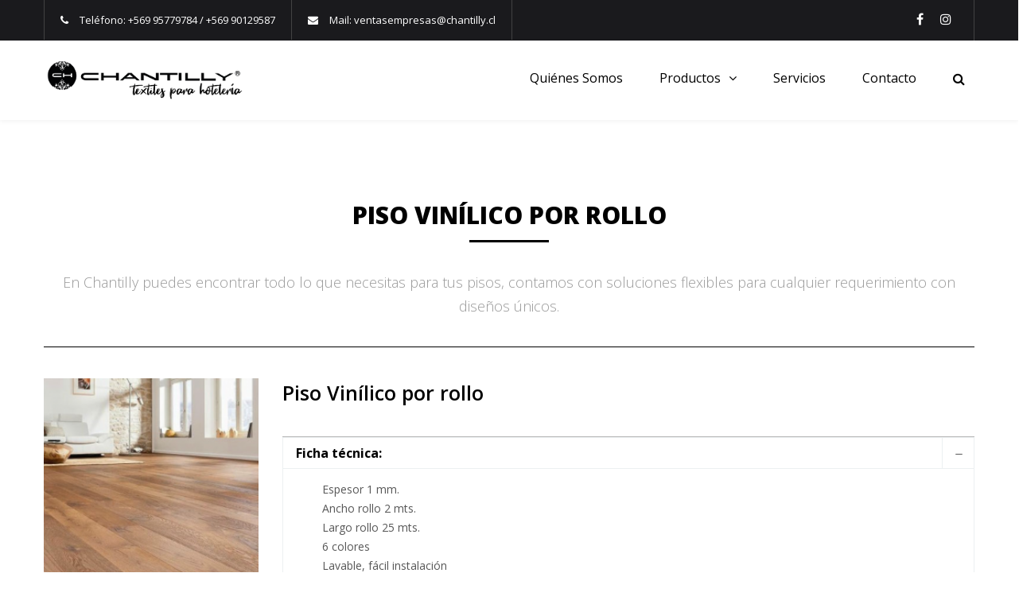

--- FILE ---
content_type: text/html; charset=UTF-8
request_url: https://ventaempresas.chantilly.cl/ficha-pisos-madera-laminado-copia/
body_size: 130944
content:
<!DOCTYPE html>

<html lang="es">
<head>
<!-- Google Tag Manager -->
<script>(function(w,d,s,l,i){w[l]=w[l]||[];w[l].push({'gtm.start':
new Date().getTime(),event:'gtm.js'});var f=d.getElementsByTagName(s)[0],
j=d.createElement(s),dl=l!='dataLayer'?'&l='+l:'';j.async=true;j.src=
'https://www.googletagmanager.com/gtm.js?id='+i+dl;f.parentNode.insertBefore(j,f);
})(window,document,'script','dataLayer','GTM-MNB66BC');</script>
<!-- End Google Tag Manager -->
<meta http-equiv="x-ua-compatible" content="IE=Edge"/>
<meta charset="UTF-8" />
<meta name="viewport" content="width=device-width,initial-scale=1.0" />
<title>
Ficha Pisos Vinilico por rollo_1 | Chantilly</title>
<link rel="shortcut icon" href="https://ventaempresas.chantilly.cl/wp-content/uploads/2025/05/ICONO_CH_NEGRO.png"/>
<script>
mixajaxurl = "https://ventaempresas.chantilly.cl/wp-admin/admin-ajax.php";
</script>
<!-- html5.js for IE less than 9 -->
<!--[if lt IE 9]>
<script src="https://ventaempresas.chantilly.cl/wp-content/themes/thefox/js/html5.js"></script>
<![endif]-->
<!-- css3-mediaqueries.js for IE less than 9 -->
<!--[if lt IE 9]>
<script src="https://ventaempresas.chantilly.cl/wp-content/themes/thefox/js/css3-mediaqueries.js"></script>
<![endif]-->
<meta name='robots' content='max-image-preview:large' />
<link rel='dns-prefetch' href='//www.googletagmanager.com' />
<link rel='dns-prefetch' href='//fonts.googleapis.com' />
<link rel="alternate" type="application/rss+xml" title="Chantilly &raquo; Feed" href="https://ventaempresas.chantilly.cl/feed/" />
<link rel="alternate" type="application/rss+xml" title="Chantilly &raquo; Feed de los comentarios" href="https://ventaempresas.chantilly.cl/comments/feed/" />
<link rel="alternate" title="oEmbed (JSON)" type="application/json+oembed" href="https://ventaempresas.chantilly.cl/wp-json/oembed/1.0/embed?url=https%3A%2F%2Fventaempresas.chantilly.cl%2Fficha-pisos-madera-laminado-copia%2F" />
<link rel="alternate" title="oEmbed (XML)" type="text/xml+oembed" href="https://ventaempresas.chantilly.cl/wp-json/oembed/1.0/embed?url=https%3A%2F%2Fventaempresas.chantilly.cl%2Fficha-pisos-madera-laminado-copia%2F&#038;format=xml" />
<style id='wp-img-auto-sizes-contain-inline-css' type='text/css'>
img:is([sizes=auto i],[sizes^="auto," i]){contain-intrinsic-size:3000px 1500px}
/*# sourceURL=wp-img-auto-sizes-contain-inline-css */
</style>
<link rel='stylesheet' id='layerslider-css' href='https://ventaempresas.chantilly.cl/wp-content/plugins/LayerSlider/static/layerslider/css/layerslider.css' type='text/css' media='all' />
<style id='wp-emoji-styles-inline-css' type='text/css'>

	img.wp-smiley, img.emoji {
		display: inline !important;
		border: none !important;
		box-shadow: none !important;
		height: 1em !important;
		width: 1em !important;
		margin: 0 0.07em !important;
		vertical-align: -0.1em !important;
		background: none !important;
		padding: 0 !important;
	}
/*# sourceURL=wp-emoji-styles-inline-css */
</style>
<style id='wp-block-library-inline-css' type='text/css'>
:root{--wp-block-synced-color:#7a00df;--wp-block-synced-color--rgb:122,0,223;--wp-bound-block-color:var(--wp-block-synced-color);--wp-editor-canvas-background:#ddd;--wp-admin-theme-color:#007cba;--wp-admin-theme-color--rgb:0,124,186;--wp-admin-theme-color-darker-10:#006ba1;--wp-admin-theme-color-darker-10--rgb:0,107,160.5;--wp-admin-theme-color-darker-20:#005a87;--wp-admin-theme-color-darker-20--rgb:0,90,135;--wp-admin-border-width-focus:2px}@media (min-resolution:192dpi){:root{--wp-admin-border-width-focus:1.5px}}.wp-element-button{cursor:pointer}:root .has-very-light-gray-background-color{background-color:#eee}:root .has-very-dark-gray-background-color{background-color:#313131}:root .has-very-light-gray-color{color:#eee}:root .has-very-dark-gray-color{color:#313131}:root .has-vivid-green-cyan-to-vivid-cyan-blue-gradient-background{background:linear-gradient(135deg,#00d084,#0693e3)}:root .has-purple-crush-gradient-background{background:linear-gradient(135deg,#34e2e4,#4721fb 50%,#ab1dfe)}:root .has-hazy-dawn-gradient-background{background:linear-gradient(135deg,#faaca8,#dad0ec)}:root .has-subdued-olive-gradient-background{background:linear-gradient(135deg,#fafae1,#67a671)}:root .has-atomic-cream-gradient-background{background:linear-gradient(135deg,#fdd79a,#004a59)}:root .has-nightshade-gradient-background{background:linear-gradient(135deg,#330968,#31cdcf)}:root .has-midnight-gradient-background{background:linear-gradient(135deg,#020381,#2874fc)}:root{--wp--preset--font-size--normal:16px;--wp--preset--font-size--huge:42px}.has-regular-font-size{font-size:1em}.has-larger-font-size{font-size:2.625em}.has-normal-font-size{font-size:var(--wp--preset--font-size--normal)}.has-huge-font-size{font-size:var(--wp--preset--font-size--huge)}.has-text-align-center{text-align:center}.has-text-align-left{text-align:left}.has-text-align-right{text-align:right}.has-fit-text{white-space:nowrap!important}#end-resizable-editor-section{display:none}.aligncenter{clear:both}.items-justified-left{justify-content:flex-start}.items-justified-center{justify-content:center}.items-justified-right{justify-content:flex-end}.items-justified-space-between{justify-content:space-between}.screen-reader-text{border:0;clip-path:inset(50%);height:1px;margin:-1px;overflow:hidden;padding:0;position:absolute;width:1px;word-wrap:normal!important}.screen-reader-text:focus{background-color:#ddd;clip-path:none;color:#444;display:block;font-size:1em;height:auto;left:5px;line-height:normal;padding:15px 23px 14px;text-decoration:none;top:5px;width:auto;z-index:100000}html :where(.has-border-color){border-style:solid}html :where([style*=border-top-color]){border-top-style:solid}html :where([style*=border-right-color]){border-right-style:solid}html :where([style*=border-bottom-color]){border-bottom-style:solid}html :where([style*=border-left-color]){border-left-style:solid}html :where([style*=border-width]){border-style:solid}html :where([style*=border-top-width]){border-top-style:solid}html :where([style*=border-right-width]){border-right-style:solid}html :where([style*=border-bottom-width]){border-bottom-style:solid}html :where([style*=border-left-width]){border-left-style:solid}html :where(img[class*=wp-image-]){height:auto;max-width:100%}:where(figure){margin:0 0 1em}html :where(.is-position-sticky){--wp-admin--admin-bar--position-offset:var(--wp-admin--admin-bar--height,0px)}@media screen and (max-width:600px){html :where(.is-position-sticky){--wp-admin--admin-bar--position-offset:0px}}

/*# sourceURL=wp-block-library-inline-css */
</style><style id='global-styles-inline-css' type='text/css'>
:root{--wp--preset--aspect-ratio--square: 1;--wp--preset--aspect-ratio--4-3: 4/3;--wp--preset--aspect-ratio--3-4: 3/4;--wp--preset--aspect-ratio--3-2: 3/2;--wp--preset--aspect-ratio--2-3: 2/3;--wp--preset--aspect-ratio--16-9: 16/9;--wp--preset--aspect-ratio--9-16: 9/16;--wp--preset--color--black: #000000;--wp--preset--color--cyan-bluish-gray: #abb8c3;--wp--preset--color--white: #ffffff;--wp--preset--color--pale-pink: #f78da7;--wp--preset--color--vivid-red: #cf2e2e;--wp--preset--color--luminous-vivid-orange: #ff6900;--wp--preset--color--luminous-vivid-amber: #fcb900;--wp--preset--color--light-green-cyan: #7bdcb5;--wp--preset--color--vivid-green-cyan: #00d084;--wp--preset--color--pale-cyan-blue: #8ed1fc;--wp--preset--color--vivid-cyan-blue: #0693e3;--wp--preset--color--vivid-purple: #9b51e0;--wp--preset--gradient--vivid-cyan-blue-to-vivid-purple: linear-gradient(135deg,rgb(6,147,227) 0%,rgb(155,81,224) 100%);--wp--preset--gradient--light-green-cyan-to-vivid-green-cyan: linear-gradient(135deg,rgb(122,220,180) 0%,rgb(0,208,130) 100%);--wp--preset--gradient--luminous-vivid-amber-to-luminous-vivid-orange: linear-gradient(135deg,rgb(252,185,0) 0%,rgb(255,105,0) 100%);--wp--preset--gradient--luminous-vivid-orange-to-vivid-red: linear-gradient(135deg,rgb(255,105,0) 0%,rgb(207,46,46) 100%);--wp--preset--gradient--very-light-gray-to-cyan-bluish-gray: linear-gradient(135deg,rgb(238,238,238) 0%,rgb(169,184,195) 100%);--wp--preset--gradient--cool-to-warm-spectrum: linear-gradient(135deg,rgb(74,234,220) 0%,rgb(151,120,209) 20%,rgb(207,42,186) 40%,rgb(238,44,130) 60%,rgb(251,105,98) 80%,rgb(254,248,76) 100%);--wp--preset--gradient--blush-light-purple: linear-gradient(135deg,rgb(255,206,236) 0%,rgb(152,150,240) 100%);--wp--preset--gradient--blush-bordeaux: linear-gradient(135deg,rgb(254,205,165) 0%,rgb(254,45,45) 50%,rgb(107,0,62) 100%);--wp--preset--gradient--luminous-dusk: linear-gradient(135deg,rgb(255,203,112) 0%,rgb(199,81,192) 50%,rgb(65,88,208) 100%);--wp--preset--gradient--pale-ocean: linear-gradient(135deg,rgb(255,245,203) 0%,rgb(182,227,212) 50%,rgb(51,167,181) 100%);--wp--preset--gradient--electric-grass: linear-gradient(135deg,rgb(202,248,128) 0%,rgb(113,206,126) 100%);--wp--preset--gradient--midnight: linear-gradient(135deg,rgb(2,3,129) 0%,rgb(40,116,252) 100%);--wp--preset--font-size--small: 13px;--wp--preset--font-size--medium: 20px;--wp--preset--font-size--large: 36px;--wp--preset--font-size--x-large: 42px;--wp--preset--spacing--20: 0.44rem;--wp--preset--spacing--30: 0.67rem;--wp--preset--spacing--40: 1rem;--wp--preset--spacing--50: 1.5rem;--wp--preset--spacing--60: 2.25rem;--wp--preset--spacing--70: 3.38rem;--wp--preset--spacing--80: 5.06rem;--wp--preset--shadow--natural: 6px 6px 9px rgba(0, 0, 0, 0.2);--wp--preset--shadow--deep: 12px 12px 50px rgba(0, 0, 0, 0.4);--wp--preset--shadow--sharp: 6px 6px 0px rgba(0, 0, 0, 0.2);--wp--preset--shadow--outlined: 6px 6px 0px -3px rgb(255, 255, 255), 6px 6px rgb(0, 0, 0);--wp--preset--shadow--crisp: 6px 6px 0px rgb(0, 0, 0);}:where(.is-layout-flex){gap: 0.5em;}:where(.is-layout-grid){gap: 0.5em;}body .is-layout-flex{display: flex;}.is-layout-flex{flex-wrap: wrap;align-items: center;}.is-layout-flex > :is(*, div){margin: 0;}body .is-layout-grid{display: grid;}.is-layout-grid > :is(*, div){margin: 0;}:where(.wp-block-columns.is-layout-flex){gap: 2em;}:where(.wp-block-columns.is-layout-grid){gap: 2em;}:where(.wp-block-post-template.is-layout-flex){gap: 1.25em;}:where(.wp-block-post-template.is-layout-grid){gap: 1.25em;}.has-black-color{color: var(--wp--preset--color--black) !important;}.has-cyan-bluish-gray-color{color: var(--wp--preset--color--cyan-bluish-gray) !important;}.has-white-color{color: var(--wp--preset--color--white) !important;}.has-pale-pink-color{color: var(--wp--preset--color--pale-pink) !important;}.has-vivid-red-color{color: var(--wp--preset--color--vivid-red) !important;}.has-luminous-vivid-orange-color{color: var(--wp--preset--color--luminous-vivid-orange) !important;}.has-luminous-vivid-amber-color{color: var(--wp--preset--color--luminous-vivid-amber) !important;}.has-light-green-cyan-color{color: var(--wp--preset--color--light-green-cyan) !important;}.has-vivid-green-cyan-color{color: var(--wp--preset--color--vivid-green-cyan) !important;}.has-pale-cyan-blue-color{color: var(--wp--preset--color--pale-cyan-blue) !important;}.has-vivid-cyan-blue-color{color: var(--wp--preset--color--vivid-cyan-blue) !important;}.has-vivid-purple-color{color: var(--wp--preset--color--vivid-purple) !important;}.has-black-background-color{background-color: var(--wp--preset--color--black) !important;}.has-cyan-bluish-gray-background-color{background-color: var(--wp--preset--color--cyan-bluish-gray) !important;}.has-white-background-color{background-color: var(--wp--preset--color--white) !important;}.has-pale-pink-background-color{background-color: var(--wp--preset--color--pale-pink) !important;}.has-vivid-red-background-color{background-color: var(--wp--preset--color--vivid-red) !important;}.has-luminous-vivid-orange-background-color{background-color: var(--wp--preset--color--luminous-vivid-orange) !important;}.has-luminous-vivid-amber-background-color{background-color: var(--wp--preset--color--luminous-vivid-amber) !important;}.has-light-green-cyan-background-color{background-color: var(--wp--preset--color--light-green-cyan) !important;}.has-vivid-green-cyan-background-color{background-color: var(--wp--preset--color--vivid-green-cyan) !important;}.has-pale-cyan-blue-background-color{background-color: var(--wp--preset--color--pale-cyan-blue) !important;}.has-vivid-cyan-blue-background-color{background-color: var(--wp--preset--color--vivid-cyan-blue) !important;}.has-vivid-purple-background-color{background-color: var(--wp--preset--color--vivid-purple) !important;}.has-black-border-color{border-color: var(--wp--preset--color--black) !important;}.has-cyan-bluish-gray-border-color{border-color: var(--wp--preset--color--cyan-bluish-gray) !important;}.has-white-border-color{border-color: var(--wp--preset--color--white) !important;}.has-pale-pink-border-color{border-color: var(--wp--preset--color--pale-pink) !important;}.has-vivid-red-border-color{border-color: var(--wp--preset--color--vivid-red) !important;}.has-luminous-vivid-orange-border-color{border-color: var(--wp--preset--color--luminous-vivid-orange) !important;}.has-luminous-vivid-amber-border-color{border-color: var(--wp--preset--color--luminous-vivid-amber) !important;}.has-light-green-cyan-border-color{border-color: var(--wp--preset--color--light-green-cyan) !important;}.has-vivid-green-cyan-border-color{border-color: var(--wp--preset--color--vivid-green-cyan) !important;}.has-pale-cyan-blue-border-color{border-color: var(--wp--preset--color--pale-cyan-blue) !important;}.has-vivid-cyan-blue-border-color{border-color: var(--wp--preset--color--vivid-cyan-blue) !important;}.has-vivid-purple-border-color{border-color: var(--wp--preset--color--vivid-purple) !important;}.has-vivid-cyan-blue-to-vivid-purple-gradient-background{background: var(--wp--preset--gradient--vivid-cyan-blue-to-vivid-purple) !important;}.has-light-green-cyan-to-vivid-green-cyan-gradient-background{background: var(--wp--preset--gradient--light-green-cyan-to-vivid-green-cyan) !important;}.has-luminous-vivid-amber-to-luminous-vivid-orange-gradient-background{background: var(--wp--preset--gradient--luminous-vivid-amber-to-luminous-vivid-orange) !important;}.has-luminous-vivid-orange-to-vivid-red-gradient-background{background: var(--wp--preset--gradient--luminous-vivid-orange-to-vivid-red) !important;}.has-very-light-gray-to-cyan-bluish-gray-gradient-background{background: var(--wp--preset--gradient--very-light-gray-to-cyan-bluish-gray) !important;}.has-cool-to-warm-spectrum-gradient-background{background: var(--wp--preset--gradient--cool-to-warm-spectrum) !important;}.has-blush-light-purple-gradient-background{background: var(--wp--preset--gradient--blush-light-purple) !important;}.has-blush-bordeaux-gradient-background{background: var(--wp--preset--gradient--blush-bordeaux) !important;}.has-luminous-dusk-gradient-background{background: var(--wp--preset--gradient--luminous-dusk) !important;}.has-pale-ocean-gradient-background{background: var(--wp--preset--gradient--pale-ocean) !important;}.has-electric-grass-gradient-background{background: var(--wp--preset--gradient--electric-grass) !important;}.has-midnight-gradient-background{background: var(--wp--preset--gradient--midnight) !important;}.has-small-font-size{font-size: var(--wp--preset--font-size--small) !important;}.has-medium-font-size{font-size: var(--wp--preset--font-size--medium) !important;}.has-large-font-size{font-size: var(--wp--preset--font-size--large) !important;}.has-x-large-font-size{font-size: var(--wp--preset--font-size--x-large) !important;}
/*# sourceURL=global-styles-inline-css */
</style>

<style id='classic-theme-styles-inline-css' type='text/css'>
/*! This file is auto-generated */
.wp-block-button__link{color:#fff;background-color:#32373c;border-radius:9999px;box-shadow:none;text-decoration:none;padding:calc(.667em + 2px) calc(1.333em + 2px);font-size:1.125em}.wp-block-file__button{background:#32373c;color:#fff;text-decoration:none}
/*# sourceURL=/wp-includes/css/classic-themes.min.css */
</style>
<link rel='stylesheet' id='contact-form-7-css' href='https://ventaempresas.chantilly.cl/wp-content/plugins/contact-form-7/includes/css/styles.css' type='text/css' media='all' />
<link rel='stylesheet' id='ppress-frontend-css' href='https://ventaempresas.chantilly.cl/wp-content/plugins/wp-user-avatar/assets/css/frontend.min.css' type='text/css' media='all' />
<link rel='stylesheet' id='ppress-flatpickr-css' href='https://ventaempresas.chantilly.cl/wp-content/plugins/wp-user-avatar/assets/flatpickr/flatpickr.min.css' type='text/css' media='all' />
<link rel='stylesheet' id='ppress-select2-css' href='https://ventaempresas.chantilly.cl/wp-content/plugins/wp-user-avatar/assets/select2/select2.min.css' type='text/css' media='all' />
<link rel='stylesheet' id='style-css' href='https://ventaempresas.chantilly.cl/wp-content/themes/thefox/style.css' type='text/css' media='all' />
<link rel='stylesheet' id='style_end-css' href='https://ventaempresas.chantilly.cl/wp-content/themes/thefox/style_end.css' type='text/css' media='all' />
<link rel='stylesheet' id='googlefonts-css' href='https://fonts.googleapis.com/css?family=Lato%3A100%2C300%2C400%2C600%2C700%2C900%7COpen+Sans%3A700%2C300%2C600%2C400%7CRaleway%3A900%7CPlayfair+Display%7C&#038;ver=6.9' type='text/css' media='all' />
<link rel='stylesheet' id='media-queries-css' href='https://ventaempresas.chantilly.cl/wp-content/themes/thefox/media-queries_wide.css' type='text/css' media='all' />
<link rel='stylesheet' id='rgs-css' href='https://ventaempresas.chantilly.cl/wp-content/themes/thefox/css/rgs.css' type='text/css' media='all' />
<link rel='stylesheet' id='css3_animations-css' href='https://ventaempresas.chantilly.cl/wp-content/themes/thefox/css/animations.css' type='text/css' media='all' />
<link rel='stylesheet' id='flexslidercss-css' href='https://ventaempresas.chantilly.cl/wp-content/themes/thefox/includes/Flexslider/flexslider.css' type='text/css' media='all' />
<link rel='stylesheet' id='font-awesome-thefox-css' href='https://ventaempresas.chantilly.cl/wp-content/themes/thefox/css/font-awesome.css' type='text/css' media='all' />
<link rel='stylesheet' id='moon-css' href='https://ventaempresas.chantilly.cl/wp-content/themes/thefox/css/moon.css' type='text/css' media='all' />
<link rel='stylesheet' id='elegant-css' href='https://ventaempresas.chantilly.cl/wp-content/themes/thefox/css/elegant.css' type='text/css' media='all' />
<link rel='stylesheet' id='prettyphotocss-css' href='https://ventaempresas.chantilly.cl/wp-content/themes/thefox/includes/prettyPhoto/css/prettyPhoto.css' type='text/css' media='all' />
<link rel='stylesheet' id='zilla-likes-css' href='https://ventaempresas.chantilly.cl/wp-content/themes/thefox/includes/zilla-likes/styles/zilla-likes.css' type='text/css' media='all' />
<link rel='stylesheet' id='js_composer_front-css' href='https://ventaempresas.chantilly.cl/wp-content/themes/thefox/css/thefox_js_composer.css' type='text/css' media='all' />
<link rel='stylesheet' id='redux-google-fonts-rd_data-css' href='https://fonts.googleapis.com/css?family=Open+Sans&#038;ver=1746452891' type='text/css' media='all' />
<script type="text/javascript" src="https://ventaempresas.chantilly.cl/wp-includes/js/jquery/jquery.min.js" id="jquery-core-js"></script>
<script type="text/javascript" src="https://ventaempresas.chantilly.cl/wp-includes/js/jquery/jquery-migrate.min.js" id="jquery-migrate-js"></script>
<script type="text/javascript" id="layerslider-greensock-js-extra">
/* <![CDATA[ */
var LS_Meta = {"v":"6.9.2"};
//# sourceURL=layerslider-greensock-js-extra
/* ]]> */
</script>
<script type="text/javascript" src="https://ventaempresas.chantilly.cl/wp-content/plugins/LayerSlider/static/layerslider/js/greensock.js" id="layerslider-greensock-js"></script>
<script type="text/javascript" src="https://ventaempresas.chantilly.cl/wp-content/plugins/LayerSlider/static/layerslider/js/layerslider.kreaturamedia.jquery.js" id="layerslider-js"></script>
<script type="text/javascript" src="https://ventaempresas.chantilly.cl/wp-content/plugins/LayerSlider/static/layerslider/js/layerslider.transitions.js" id="layerslider-transitions-js"></script>
<script type="text/javascript" src="https://ventaempresas.chantilly.cl/wp-content/plugins/wp-user-avatar/assets/flatpickr/flatpickr.min.js" id="ppress-flatpickr-js"></script>
<script type="text/javascript" src="https://ventaempresas.chantilly.cl/wp-content/plugins/wp-user-avatar/assets/select2/select2.min.js" id="ppress-select2-js"></script>

<!-- Fragmento de código de Google Analytics añadido por Site Kit -->
<script type="text/javascript" src="https://www.googletagmanager.com/gtag/js?id=UA-233330318-1" id="google_gtagjs-js" async></script>
<script type="text/javascript" id="google_gtagjs-js-after">
/* <![CDATA[ */
window.dataLayer = window.dataLayer || [];function gtag(){dataLayer.push(arguments);}
gtag('set', 'linker', {"domains":["ventaempresas.chantilly.cl"]} );
gtag("js", new Date());
gtag("set", "developer_id.dZTNiMT", true);
gtag("config", "UA-233330318-1", {"anonymize_ip":true});
//# sourceURL=google_gtagjs-js-after
/* ]]> */
</script>

<!-- Final del fragmento de código de Google Analytics añadido por Site Kit -->
<meta name="generator" content="Powered by LayerSlider 6.9.2 - Multi-Purpose, Responsive, Parallax, Mobile-Friendly Slider Plugin for WordPress." />
<!-- LayerSlider updates and docs at: https://layerslider.kreaturamedia.com -->
<link rel="https://api.w.org/" href="https://ventaempresas.chantilly.cl/wp-json/" /><link rel="alternate" title="JSON" type="application/json" href="https://ventaempresas.chantilly.cl/wp-json/wp/v2/pages/1090" /><link rel="EditURI" type="application/rsd+xml" title="RSD" href="https://ventaempresas.chantilly.cl/xmlrpc.php?rsd" />
<meta name="generator" content="WordPress 6.9" />
<link rel="canonical" href="https://ventaempresas.chantilly.cl/ficha-pisos-madera-laminado-copia/" />
<link rel='shortlink' href='https://ventaempresas.chantilly.cl/?p=1090' />
<meta name="generator" content="Site Kit by Google 1.103.0" /><script type="text/javascript">
    (function(c,l,a,r,i,t,y){
        c[a]=c[a]||function(){(c[a].q=c[a].q||[]).push(arguments)};
        t=l.createElement(r);t.async=1;t.src="https://www.clarity.ms/tag/"+i;
        y=l.getElementsByTagName(r)[0];y.parentNode.insertBefore(t,y);
    })(window, document, "clarity", "script", "sbqil5sz4i");
</script><!-- Custom Styling -->
<style type="text/css">
#logo_img img{max-width:250px;}.cl_before_logo{margin-right:155px;}.cl_after_logo{margin-left:155px;}.nav_type_9_c #logo_img, .nav_type_9_c .logo_text{margin-left:-125px;}.nav_type_9_c #logo_img,.nav_type_9_c .logo_text{min-width:250px;}#mobile-menu{background:#1a1a1d}#mobile-menu ul ul,#mobile-menu #rd_wpml #lang_sel ul ul{background:#333333;}#mobile-menu ul ul ul{background:#444444;}#mobile-menu .mobile-ul-open > a{color:#000000}#mobile-menu .mobile-ul-open:after{color:#000000 !important;}#mobile-menu .current_page_item{ background:#222222;}#mobile-menu .current_page_item > a { border-left:2px solid #000000;}#mobile-menu ul li a,#mobile-menu #rd_wpml #lang_sel a{color:#ffffff}#mobile-menu .menu-item-has-children:after{color:#5a5d6b;}#mobile-menu ul li li li a{color:#f7f7f7}#mobile-menu ul ul .menu-item-has-children:after{color:#999999;}#mobile_menu_search #search input[type=text]{background:#222222 !important; color:#f7f7f7;}#mobile_menu_search #search input[type=submit]{color:#f7f7f7;}#top_bar,#rd_wpml #lang_sel ul ul{background:#1a1a1d;}.topbar_type_1,.topbar_type_1 a,.topbar_type_1 #rd_wpml #lang_sel a{color:#ffffff;}.topbar_type_1 strong,.topbar_type_1 .topbar_woocommerce_login.type1 .topbar_sign_in,.topbar_type_1 .topbar_woocommerce_login.type1 .topbar_register,.topbar_type_1 .topbar_woocommerce_login.type1 .topbar_signed_in,.topbar_type_1 #rd_wpml #lang_sel li li a:hover{color:#ffffff;}.topbar_type_1 .top_email:before,.topbar_type_1 .top_phone:before,.topbar_type_1 .top_text:before{color:#ffffff;}.topbar_type_1 .top_email,.topbar_type_1 .top_phone,.topbar_type_1 #header_socials,.topbar_type_1 .header_current_cart{border-right:1px solid #424242; padding-right:20px; padding-left:20px;}.topbar_type_1 .topbar_woocommerce_login{border-right:1px solid #424242; border-left:1px solid #424242; padding-right:20px; padding-left:20px;}.topbar_type_1 #rd_wpml,.topbar_type_1 .top_bar_menu{border-right:1px solid #424242;}.topbar_type_1 .wrapper > div:first-child {border-left:1px solid #424242;}.topbar_type_1 .topbar_woocommerce_login.type1 .topbar_register{ border:1px solid #424242; border-bottom:2px solid #424242}.topbar_type_1 .topbar_woocommerce_login.type2 .topbar_register{ border:1px solid #ffffff; background:#ffffff; color:#1a1a1d;}.topbar_type_1 .topbar_woocommerce_login.type2 .topbar_sign_in,.topbar_type_1 .topbar_woocommerce_login.type2 .topbar_signed_in{ border:1px solid #ffffff;}.topbar_type_1 #header_socials a:hover{ color:#ffffff;}.topbar_type_2,.topbar_type_2 a,.topbar_type_2 #rd_wpml #lang_sel a{color:#ffffff;}.topbar_type_2 strong,.topbar_type_2 .topbar_woocommerce_login.type1 .topbar_sign_in,.topbar_type_2 .topbar_woocommerce_login.type1 .topbar_register,.topbar_type_2 .topbar_woocommerce_login.type1 .topbar_signed_in,.topbar_type_2 #rd_wpml #lang_sel li li a:hover{color:#ffffff;}.topbar_type_2 .top_email:before,.topbar_type_2 .top_phone:before,.topbar_type_2 .top_text:before{color:#ffffff;}.topbar_type_2 .top_email,.topbar_type_2 .top_phone,.topbar_type_2 #header_socials,.topbar_type_2 .header_current_cart{border-right:1px solid #424242; padding-right:20px; padding-left:20px;}.topbar_type_2 .topbar_woocommerce_login{border-right:1px solid #424242; border-left:1px solid #424242; padding-right:20px; padding-left:20px;}.topbar_type_2 { border-top:5px solid #000000;}.topbar_type_2 #rd_wpml,.topbar_type_2 .top_bar_menu{border-right:1px solid #424242;}.topbar_type_2 .wrapper > div:first-child {border-left:1px solid #424242;}.topbar_type_2 .topbar_woocommerce_login.type1 .topbar_register{ border:1px solid #424242; border-bottom:2px solid #424242}.topbar_type_2 .topbar_woocommerce_login.type2 .topbar_register{ border:1px solid #ffffff; background:#ffffff; color:#1a1a1d;}.topbar_type_2 .topbar_woocommerce_login.type2 .topbar_sign_in,.topbar_type_2 .topbar_woocommerce_login.type2 .topbar_signed_in{ border:1px solid #ffffff;}.topbar_type_2 #header_socials a:hover{ color:#ffffff;}.topbar_type_3,.topbar_type_3 a,.topbar_type_3 #rd_wpml #lang_sel a{color:#ffffff;}.topbar_type_3 strong,.topbar_type_3 .topbar_woocommerce_login.type1 .topbar_sign_in,.topbar_type_3 .topbar_woocommerce_login.type1 .topbar_register,.topbar_type_3 .topbar_woocommerce_login.type1 .topbar_signed_in,.topbar_type_3 #rd_wpml #lang_sel li li a:hover{color:#ffffff;}.topbar_type_3 .top_email:before,.topbar_type_3 .top_phone:before,.topbar_type_3 .top_text:before{color:#ffffff;}.topbar_type_2 { border-top:5px solid #000000;}.topbar_type_3 .topbar_woocommerce_login.type1 .topbar_register{ border:1px solid #424242; border-bottom:2px solid #424242}.topbar_type_3 .topbar_woocommerce_login.type2 .topbar_register{ border:1px solid #ffffff; background:#ffffff; color:#1a1a1d;}.topbar_type_3 .topbar_woocommerce_login.type2 .topbar_sign_in,.topbar_type_3 .topbar_woocommerce_login.type2 .topbar_signed_in{ border:1px solid #ffffff;}.topbar_type_3 #header_socials a:hover{ color:#ffffff;}.topbar_type_4,.topbar_type_4 a,.topbar_type_4 #rd_wpml #lang_sel a{color:#ffffff;}.topbar_type_4 strong,.topbar_type_4 .topbar_woocommerce_login.type1 .topbar_sign_in,.topbar_type_4 .topbar_woocommerce_login.type1 .topbar_register,.topbar_type_4 .topbar_woocommerce_login.type1 .topbar_signed_in,.topbar_type_4 #rd_wpml #lang_sel li li a:hover{color:#ffffff;}.topbar_type_4 .top_email:before,.topbar_type_4 .top_phone:before,.topbar_type_4 .top_text:before{color:#ffffff;}.topbar_type_4 { border-top:5px solid #000000;}.topbar_type_4 .topbar_woocommerce_login.type1 .topbar_register{ border:1px solid #424242; border-bottom:2px solid #424242}.topbar_type_4 .topbar_woocommerce_login.type2 .topbar_register{ border:1px solid #ffffff; background:#ffffff; color:#1a1a1d;}.topbar_type_4 .topbar_woocommerce_login.type2 .topbar_sign_in,.topbar_type_4 .topbar_woocommerce_login.type2 .topbar_signed_in{ border:1px solid #ffffff;}.topbar_type_4 #header_socials a:hover{ color:#ffffff;}.topbar_type_5,.topbar_type_5 a,.topbar_type_5 #rd_wpml #lang_sel a{color:#ffffff;}.topbar_type_5 strong,.topbar_type_5 .topbar_woocommerce_login.type1 .topbar_sign_in,.topbar_type_5 .topbar_woocommerce_login.type1 .topbar_register,.topbar_type_5 .topbar_woocommerce_login.type1 .topbar_signed_in,.topbar_type_5 #rd_wpml #lang_sel li li a:hover,.topbar_woocommerce_login.type2 .topbar_sign_in:hover,.top_email a:hover{color:#ffffff;}.topbar_type_5 .top_email:before,.topbar_type_5 .top_phone:before,.topbar_type_5 .top_text:before{color:#ffffff; }.topbar_type_5 .top_email,.topbar_type_5 .top_phone,.topbar_type_5 #header_socials,.topbar_type_5 .header_current_cart{border-right:1px solid #424242; padding-right:20px; padding-left:20px;}.topbar_type_5 .topbar_woocommerce_login{border-right:1px solid #424242; border-left:1px solid #424242; padding-right:20px; padding-left:20px;}.topbar_type_5 .wrapper > div:first-child {border-left:1px solid #424242;}.topbar_type_5 #rd_wpml,.topbar_type_5 .top_bar_menu{border-right:1px solid #424242;}.topbar_type_5 { border-top:4px solid #000000; border-bottom:1px solid #424242}.topbar_type_5 .topbar_woocommerce_login.type1 .topbar_register{ border:1px solid #424242; border-bottom:2px solid #424242}.topbar_type_5 .topbar_woocommerce_login.type2 .topbar_register{ border:1px solid #ffffff; background:#ffffff; color:#1a1a1d;}.topbar_type_5 .topbar_woocommerce_login.type2 .topbar_sign_in,.topbar_type_5 .topbar_woocommerce_login.type2 .topbar_signed_in{ border:1px solid #ffffff;}.topbar_type_5 #header_socials a:hover{ color:#ffffff;}.header_current_cart .cart-content-tb.tbi-with-border{border:1px solid #424242;}.header_current_cart .cart-content-tb.tbi-with-bg{background:#424242;}.header_current_cart .cart-content-tb:before{color:#ffffff;}.header_current_cart .cart-content-tb:hover{color:#ffffff;}.transparent_header{background:255,255,255!important;}.transparent_header{border-bottom:1px solid rgba(255,255,255,0.25)!important;}header,.mt_menu{background:#ffffff;}header.transparent_header.opaque_header{background:#ffffff !important; border-bottom:none!important;}#nav_button:before,#nav_button_alt:before{color:#000000;}.logo_text a{color:#000000;}.transparent_header .logo_text a{color:#fff;}.transparent_header.opaque_header .logo_text a{color:#000000;}.transparent_header nav > ul > li > a, .transparent_header .cart-content, .transparent_header nav > li.current-menu-item li a, .transparent_header #searchtop_img .fa-search, .transparent_header .header_si a, .transparent_header #nav_button:before {
	color:rgba(255,255,255,0.85)!important;
	}.nav_type_1 nav ul,.nav_type_1 .header_current_cart{background:#ffffff;}.nav_type_1 ul li a,.nav_type_1 a#searchtop_img{color:#000000;}.nav_type_1 nav ul li a:hover,.nav_type_1 > ul > .current-menu-item > a{color:#000000; background:#ffffff;}.nav_type_1 .cart-content:hover,.nav_type_1 #searchtop_img:hover i{color:#000000;}header.nav_type_2{border-top:1px solid #ecf0f1;}.nav_type_2 nav ul,.nav_type_2 .header_current_cart{background:#ffffff;}.nav_type_2 ul li a,.nav_type_2 a#searchtop_img{color:#000000;}.nav_type_2 nav ul li a:hover,.nav_type_2 > ul > .current-menu-item > a,.transparent_header.nav_type_2 nav > ul > .current-menu-item > a,.transparent_header.nav_type_2 nav > ul > li > a:hover{color:#000000; border-top:3px solid #000000; }.nav_type_2 .cart-content:hover,.nav_type_2 #searchtop_img:hover i{color:#000000;}header.nav_type_3{border-top:1px solid #ecf0f1;}.nav_type_3 nav ul,.nav_type_3 .header_current_cart{background:#ffffff;}.nav_type_3 ul li a,.nav_type_3 a#searchtop_img{color:#000000;}.nav_type_3 nav ul li a:hover,.nav_type_3 > ul > .current-menu-item > a{color:#000000; background:#ffffff;}.nav_type_3 .cart-content:hover,.nav_type_3 #searchtop_img:hover i{color:#000000;}header.nav_type_4{border-top:1px solid #ecf0f1;}.nav_type_4 nav ul,.nav_type_4 .header_current_cart{background:#ffffff;}.nav_type_4 ul li a,.nav_type_4 a#searchtop_img{color:#000000;}.nav_type_4 nav ul li a:hover,.nav_type_4  > ul > .current-menu-item > a{color:#000000; background:#ffffff;}.nav_type_4 .cart-content:hover,.nav_type_4 #searchtop_img:hover i{color:#000000;}.nav_type_5 nav ul,.nav_type_5 .header_current_cart{background:#ffffff;}.nav_type_5 ul li a{color:#000000; border-top:5px solid #ffffff;}.nav_type_5 a#searchtop_img{color:#000000;}.nav_type_5 nav ul li a:hover,.nav_type_5 > ul > .current-menu-item > a,.transparent_header.nav_type_5 nav > ul > .current-menu-item > a,.transparent_header.nav_type_5 nav > ul > li > a:hover{color:#000000; border-top:5px solid #000000 !important; }.nav_type_5 .cart-content:hover,.nav_type_5 #searchtop_img:hover i{color:#000000;}.nav_type_6 nav ul,.nav_type_6 .header_current_cart{background:#ffffff;}.nav_type_6 ul li a{color:#000000; border-top:5px solid #ffffff;}.nav_type_6 a#searchtop_img{color:#000000;}.nav_type_6 nav ul li a:hover,.nav_type_6 > ul > .current-menu-item > a,.transparent_header.nav_type_6 nav > ul > .current-menu-item > a,.transparent_header.nav_type_6 nav > ul > li > a:hover{color:#000000; border-top:5px solid #000000 !important;}.nav_type_6 .cart-content:hover,.nav_type_6 #searchtop_img:hover i{color:#000000;}.nav_type_7 nav ul,.nav_type_7 .header_current_cart{background:#ffffff;}.nav_type_7 ul li a,.nav_type_7 a#searchtop_img{color:#000000;}.nav_type_7 nav ul li a:hover,.nav_type_7 > ul > .current-menu-item > a{color:#000000; background:#ffffff;}.nav_type_7 .cart-content:hover,.nav_type_7 #searchtop_img:hover i{color:#000000;}header.nav_type_8{border-top:1px solid #ecf0f1;}.nav_type_8 nav ul,.nav_type_8 .header_current_cart{background:#ffffff;}.nav_type_8 ul li a,.nav_type_8 a#searchtop_img{color:#000000;}.nav_type_8 nav ul li a:hover,.nav_type_8 > ul > .current-menu-item > a{color:#000000; background:#ffffff;}.nav_type_8 .cart-content:hover,.nav_type_8 #searchtop_img:hover i{color:#000000;}.nav_type_9 nav ul,.nav_type_9 .header_current_cart{background:#ffffff;}.nav_type_9 ul li a{color:#000000; border-top:5px solid rgba(0,0,0,0);}.nav_type_9 a#searchtop_img{color:#000000;}.nav_type_9 nav ul li a:hover,.nav_type_9 > ul > .current-menu-item > a,.transparent_header.nav_type_9 nav > ul > .current-menu-item > a,.transparent_header.nav_type_9 nav > ul > li > a:hover{color:#000000; border-top:5px solid #000000 !important;}.nav_type_9 .cart-content:hover,.nav_type_9 #searchtop_img:hover i{color:#000000;}.nav_type_9_c nav ul,.nav_type_9_c .header_current_cart{background:#ffffff;}.nav_type_9_c ul li a{color:#000000; border-top:5px solid rgba(0,0,0,0);}.nav_type_9_c a#searchtop_img{color:#000000;}.nav_type_9_c nav ul li a:hover,.nav_type_9_c > ul > .current-menu-item > a,.transparent_header.nav_type_9_c nav > ul > .current-menu-item > a,.transparent_header.nav_type_9_c nav > ul > li > a:hover{color:#000000; border-top:5px solid #000000 !important;}.nav_type_9_c .header_current_cart,.nav_type_9_c #searchtop{display:none !important;}.nav_type_10 nav ul,.nav_type_10 .header_current_cart{background:#ffffff;}.nav_type_10 ul li a{color:#000000; border-top:5px solid rgba(0,0,0,0);}.nav_type_10 a#searchtop_img{color:#000000;}.nav_type_10 nav ul li a:hover,.nav_type_10 > ul > .current-menu-item > a,.transparent_header.nav_type_15 nav > ul > .current-menu-item > a,.transparent_header.nav_type_15 nav > ul > li > a:hover{color:#000000; border-top:5px solid #000000 !important;}.nav_type_10 .cart-content:hover,.nav_type_10 #searchtop_img:hover i{color:#000000;}.nav_type_11 nav ul,.nav_type_11 .header_current_cart{background:#ffffff;}.nav_type_11 ul li a{color:#000000; border:1px solid rgba(0,0,0,0);}.nav_type_11 a#searchtop_img{color:#000000;}.nav_type_11 nav ul li a:hover,.nav_type_11 > ul > .current-menu-item > a,.transparent_header.nav_type_11 nav > ul > .current-menu-item > a,.transparent_header.nav_type_11 nav > ul > li > a:hover{color:#000000; border:1px solid #000000 !important; background:#ffffff;}.nav_type_11 .cart-content:hover,.nav_type_11 #searchtop_img:hover i{color:#000000;}.nav_type_12 nav ul,.nav_type_12 .header_current_cart{background:#ffffff;}.nav_type_12 ul li a{color:#000000; border:2px solid rgba(0,0,0,0);}.nav_type_12 a#searchtop_img{color:#000000;}.nav_type_12 nav ul li a:hover,.nav_type_12 > ul > .current-menu-item > a,.transparent_header.nav_type_12 nav > ul > .current-menu-item > a,.transparent_header.nav_type_12 nav > ul > li > a:hover{color:#000000; border:2px solid #000000 !important; background:#ffffff;}.nav_type_12 .cart-content:hover,.nav_type_12 #searchtop_img:hover i{color:#000000;}header.nav_type_13{border-top:2px solid #ecf0f1;}.nav_type_13 nav ul,.nav_type_13 .header_current_cart{background:#ffffff;}.nav_type_13 ul li a,.nav_type_13 a#searchtop_img{color:#000000;}.nav_type_13 nav ul li a:hover,.nav_type_13 > ul > .current-menu-item > a{color:#000000; background:#ffffff;}.nav_type_13 .cart-content:hover,.nav_type_13 #searchtop_img:hover i{color:#000000;}header.nav_type_14{border-top:5px solid #ecf0f1;}.nav_type_14 nav ul,.nav_type_1 .header_current_cart{background:#ffffff;}.nav_type_14 ul li a,.nav_type_14 a#searchtop_img{color:#000000;}.nav_type_14 nav ul li a:hover,.nav_type_14 > ul > .current-menu-item > a{color:#000000; background:#ffffff;}.nav_type_14 .cart-content:hover,.nav_type_14 #searchtop_img:hover i{color:#000000;}.header_bottom_nav.transparent_header.opaque_header{background:#ffffff !important;}header.nav_type_15,.header_bottom_nav.nav_type_15{border-top:1px solid #ecf0f1;}.header_bottom_nav.nav_type_15{background:#ffffff;}.nav_type_15 ul li a{color:#000000; border-right:1px solid #ecf0f1}.nav_type_15 ul li:first-child a{border-left:1px solid #ecf0f1} .nav_type_15 nav ul li a:hover,.nav_type_15 > ul > .current-menu-item > a{color:#000000; background:#ffffff;}header #header_socials a,.nav_type_15 a#searchtop_img{color:#000000;}header #header_socials a:hover{color:#000000;}.header_bottom_nav.nav_type_15 .cart-content:hover,.header_bottom_nav.nav_type_15 #searchtop_img:hover i{color:#000000;}.header_bottom_nav.nav_type_16{border-top:1px solid #ecf0f1;}.header_bottom_nav.nav_type_16{background:#ffffff;}.nav_type_16 ul li a,.nav_type_16 a#searchtop_img{color:#000000;}.nav_type_16 nav ul li a:hover,.nav_type_16 > ul > .current-menu-item > a{color:#000000; background:#ffffff;}.header_bottom_nav.nav_type_16 .cart-content:hover,.header_bottom_nav.nav_type_16 #searchtop_img:hover i{color:#000000;}.header_bottom_nav.nav_type_17{border-top:1px solid #ecf0f1;}.header_bottom_nav.nav_type_17{background:#ffffff;}.nav_type_17 ul li a,.nav_type_17 a#searchtop_img{color:#000000;}.nav_type_17 nav ul li a:hover,.nav_type_17 > ul > .current-menu-item > a,.transparent_header.nav_type_17 nav > ul > .current-menu-item > a,.transparent_header.nav_type_17 nav > ul > li > a:hover{color:#000000; border-top:3px solid #000000 !important;}.header_bottom_nav.nav_type_17 .cart-content:hover,.header_bottom_nav.nav_type_17 #searchtop_img:hover i{color:#000000;}.header_bottom_nav.nav_type_18{border-top:1px solid #ecf0f1;}.header_bottom_nav.nav_type_18{background:#ffffff;}.nav_type_18 ul li a,.nav_type_18 a#searchtop_img{color:#000000;}.nav_type_18 nav ul li a:hover,.nav_type_18 > ul >.current-menu-item > a{color:#000000; background#ffffff;}.header_bottom_nav.nav_type_18 .cart-content:hover,.header_bottom_nav.nav_type_18 #searchtop_img:hover i{color:#000000;}.nav_type_19 ul li a,.nav_type_19_f ul li a{color:#000000;}.nav_type_19 ul > li > a,.nav_type_19_f ul > li > a{border-bottom:1px solid #ecf0f1;}.nav_type_19 ul ul li a,.nav_type_19_f ul ul li a{border-right:1px solid #ecf0f1;}#edge-search-form .search_button_icon{color:#000000;}.nav_type_19 ul li a:hover,.nav_type_19 > ul > .current-menu-item > a,.nav_type_19_f ul li a:hover,.nav_type_19_f > ul > .current-menu-item > a{color:#000000;}.nav_type_19 .cart-content:hover,.nav_type_19 #searchtop_img:hover i,.nav_type_19_f .cart-content:hover,.nav_type_19_f #searchtop_img:hover i{color:#000000;}#fixed_header_socials a{color:#000000;}#fixed_header_socials a{border:1px solid #ecf0f1;}.fixed_header_left{border-right:1px solid #ecf0f1;}#edge-search-form input[type=text]{border:1px solid #ecf0f1; background:#ffffff;}ul.header_current_cart li .cart-content{color:#000000; font-weight: normal;}.transparent_header.opaque_header nav > ul > li > a, .transparent_header.opaque_header .cart-content{color:#000000 !important;}.transparent_header.opaque_header nav > ul > li > a:hover,.transparent_header nav > ul > .current-menu-item > a,.transparent_header.opaque_header nav > ul > .current-menu-item > a,.transparent_header nav > ul > li > a:hover{color:#000000 !important;}ul.header_cart_dropdown,.header_cart_dropdown .button,#search-form,#search-form.pop_search_form #ssform,.child_pages_ctn li,#header_container nav ul li ul,#header_container nav ul li ul a{background:#ffffff;}#header_container nav .rd_megamenu ul li a, .rd_megamenu ul li a,.header_cart_dropdown ul.cart_list li a,.header_cart_dropdown .widget_shopping_cart_content .rd_cart_buttons a{color:#000000;}.header_cart_dropdown, #header_container nav .rd_megamenu ul ul li a, .rd_megamenu ul ul li a,#header_container nav ul ul li a,.header_cart_dropdown .rd_clear_btn,.header_cart_dropdown .total,#search-form.pop_search_form #ssform,.child_pages_ctn a{color:#000000;}.header_cart_dropdown .quantity,.header_cart_dropdown .product_list_widget span.amount,.header_cart_dropdown .total .amount,.search_button_icon{color:#000000;}.header_cart_dropdown ul.cart_list li a.remove:hover,.child_pages_ctn a:hover{background:#000000; color:#ffffff;}.header_cart_dropdown ul.cart_list li a:hover{color:#000000;}.header_cart_dropdown .rd_clear_btn:hover{color:#222533;}ul.header_cart_dropdown,#search-form.pop_search_form #ssform{border:1px solid #ecf0f1;}#header_container nav ul ul .current-menu-item li a, #header_container nav ul ul li a{border-left:1px solid #ecf0f1;}#header_container .fixed_header_left nav ul ul ul li a{border-left:1px solid #ecf0f1 !important;}#header_container .fixed_header_left nav ul ul .current-menu-item li a, #header_container .fixed_header_left nav ul ul li a{border-right:1px solid #ecf0f1 !important;}#header_container .fixed_header_left nav ul ul, #header_container .fixed_header_left nav ul ul{border-top:1px solid #ecf0f1 !important;}#header_container nav ul ul li,ul.header_cart_dropdown ul.product_list_widget li.child_pages_ctn a{border-bottom:1px solid #ecf0f1;}#header_container .rd_megamenu ul li ul,.header_cart_dropdown .clear_total{border-top:1px solid #ecf0f1;}#header_container nav ul ul,.widget_shopping_cart_content,#search-form{border-top:3px solid #000000;}.current_item_number{background:#000000;}.rd_cart_buttons{background:#222533;}.header_cart_dropdown .button{background:#ffffff; border:2px solid #ffffff  !important;}.header_cart_dropdown .widget_shopping_cart_content .rd_cart_buttons .button:hover{background:#222533; border:2px solid #ffffff !important; color:#ffffff;}.current_item_number:before{border-color: transparent #000000 transparent;}.header_cart_dropdown ul.cart_list li a.remove{background:#000000;}#header_container nav ul ul li a:hover,#header_container nav ul ul li.current-menu-item > a{background:#ecf0f1; color:#000000;}#header_container nav ul ul .mm_widget_area{border:none!important; border-left:1px solid #ecf0f1 !important;}#header_container nav .rd_megamenu .mm_widget_area .rd_megamenu_widget_area .product_list_widget a{color:#000000;}#header_container nav .rd_megamenu .mm_widget_area .rd_megamenu_widget_area .product_list_widget a:hover{color:#000000;}#header_container nav .rd_megamenu .mm_widget_area .rd_megamenu_widget_area .sb_widget h3{color:#000000}#header_container nav .rd_megamenu .mm_widget_area .rd_megamenu_widget_area #lang_sel a{color:#000000; background:#ffffff; border:1px solid #ecf0f1}#header_container nav .rd_megamenu .mm_widget_area .rd_megamenu_widget_area #lang_sel a:hover{color:#000000;}#header_container nav .rd_megamenu .mm_widget_area .rd_megamenu_widget_area .widget_recent_entries ul li{border-bottom:1px solid #ecf0f1}#header_container nav .rd_megamenu .mm_widget_area .rd_megamenu_widget_area .widget_recent_entries ul li a{color:#000000}#header_container nav .rd_megamenu .mm_widget_area .rd_megamenu_widget_area .widget_recent_entries ul li a:hover{color:#000000}#header_container nav .rd_megamenu .mm_widget_area .rd_megamenu_widget_area #recentcomments li{border-bottom:1px solid #ecf0f1}#header_container nav .rd_megamenu .mm_widget_area .rd_megamenu_widget_area #recentcomments li a{color:#000000;}#header_container nav .rd_megamenu .mm_widget_area .rd_megamenu_widget_area #recentcomments li a:hover{color:#000000;}#header_container nav .rd_megamenu .mm_widget_area .rd_megamenu_widget_area .rd_widget_recent_entries li{border-bottom:1px solid #ecf0f1}#header_container nav .rd_megamenu .mm_widget_area .rd_megamenu_widget_area .w_comment a{color:#000000;}#header_container nav .rd_megamenu .mm_widget_area .rd_megamenu_widget_area .w_comment a:hover{color:#000000;}#header_container nav .rd_megamenu .mm_widget_area .rd_megamenu_widget_area .widget_recent_entry h4 a{color:#000000;}#header_container nav .rd_megamenu .mm_widget_area .rd_megamenu_widget_area .widget_recent_entry h4 a:hover{color:#000000;}#header_container nav .rd_megamenu .mm_widget_area .rd_megamenu_widget_area .widget_archive ul li,#header_container nav .rd_megamenu .mm_widget_area .rd_megamenu_widget_area .widget_meta ul li{border-bottom:1px solid #ecf0f1}#header_container nav .rd_megamenu .mm_widget_area .rd_megamenu_widget_area .widget_archive ul li a,#header_container nav .rd_megamenu .mm_widget_area .rd_megamenu_widget_area .widget_meta ul li a{color:#000000;}#header_container nav .rd_megamenu .mm_widget_area .rd_megamenu_widget_area .widget_archive ul li a:hover,#header_container nav .rd_megamenu .mm_widget_area .rd_megamenu_widget_area .widget_meta ul li a:hover{color:#000000;}#header_container nav .rd_megamenu .mm_widget_area .rd_megamenu_widget_area .page_item a, #header_container nav .rd_megamenu .mm_widget_area .rd_megamenu_widget_area .menu-item a{border-bottom:1px solid #ecf0f1; color:#000000;}#header_container nav .rd_megamenu .mm_widget_area .rd_megamenu_widget_area .page_item a:hover, #header_container nav .rd_megamenu .mm_widget_area .rd_megamenu_widget_area .menu-item a:hover,#header_container nav .rd_megamenu .mm_widget_area .rd_megamenu_widget_area .current_page_item a,#header_container nav .rd_megamenu .mm_widget_area .rd_megamenu_widget_area .current_page_item a{color:#000000; }#header_container nav .rd_megamenu .mm_widget_area .rd_megamenu_widget_area .page_item a:before, #header_container nav .rd_megamenu .mm_widget_area .rd_megamenu_widget_area .menu-item a:before { color:#222533;}#header_container nav .rd_megamenu .mm_widget_area .rd_megamenu_widget_area #wp-calendar caption{background:#000000; color:#ffffff}#header_container nav .rd_megamenu .mm_widget_area .rd_megamenu_widget_area #wp-calendar{border:1px solid #ecf0f1}#wp-calendar th{color:#222533;}#header_container nav .rd_megamenu .mm_widget_area .rd_megamenu_widget_area #wp-calendar tbody td a{color:#fff; background:#222533;}#header_container nav .rd_megamenu .mm_widget_area .rd_megamenu_widget_area #wp-calendar tbody td a:hover{color:#fff; background:#000000;}#header_container nav .rd_megamenu .mm_widget_area .rd_megamenu_widget_area #wp-calendar td#next a:hover:after,#header_container nav .rd_megamenu .mm_widget_area .rd_megamenu_widget_area #wp-calendar td#prev a:hover:after{background:#000000;}body{font-family:Open Sans; font-size:14px; font-weight:; line-height:24px; }p{  line-height:24px; }body,#jprePercentage{color:#575757}body a,.hl_color,#sidebar #search input[type=submit]:hover,.wpb_widgetised_column #search input[type=submit]:hover,.strong_colored strong{color:#000000}body a:hover{color:#000000}h1,h2,h3,h4,h5,h6{color:#333333}.partners_left, .partners_right{background:#333333}.def_section,blockquote{background:#ffffff}#to_top:hover,.b-read-now:hover{background:#000000}::-webkit-input-placeholder{color:#575757}:-moz-placeholder{color:#575757}::-moz-placeholder{color:#575757}:-ms-input-placeholder{color:#575757}#sidebar #search input[type=submit],.wpb_widgetised_column #search input[type=submit]{color:#575757}input[type=text], input[type=email], input[type=password], textarea,#coupon_code{color:#575757; border:1px solid #eceef0; background:#ffffff;}input[type="checkbox"]{color:#ffffff; border:1px solid #eceef0; background:#ffffff;}input[type=checkbox]:checked{color:#ffffff; border:1px solid #000000; background:#000000;}.flex-direction-nav li a{color:#333333; background:#ffffff;}.wpb_text_column ol li:before{background:#575757}.wpb_text_column ol li:hover:before{background:#000000}blockquote{ border:1px solid #ecf0f1; }blockquote:before,.post-password-form input[type=submit]{ background:#000000; }.code_box_ctn{ background:#f9fafb; }.wp-caption{ background:#f9fafb; border:1px solid #ecf0f1; }.tp-caption a {color: #fff;}.tp-caption a:hover { color: #fff;}.tp-bannertimer{background: #000000; background: -moz-linear-gradient(left,  #000000 0%, #000000 100%); background: -webkit-gradient(linear, left top, right top, color-stop(0%,#000000), color-stop(100%,#000000)); background: -webkit-linear-gradient(left,  #000000 0%,#000000 100%); background: -o-linear-gradient(left,  #000000 0%,#000000 100%); background: -ms-linear-gradient(left,  #000000 0%,#000000 100%); background: linear-gradient(to right,  #000000 0%,#000000 100%); filter: progid:DXImageTransform.Microsoft.gradient( startColorstr="#000000", endColorstr="#000000",GradientType=1 );} .page_title_ctn{border-bottom:1px solid #ecf0f1;  }.page_title_ctn h1{color:#000000; }#crumbs a,#crumbs span{color:#000000; }.rd_child_pages{color:#a1b1bc; border:1px solid #a1b1bc; background:#ffffff;}.search_results strong{color:#000000; }.search_sf .rd_search_sc #search input[type=submit]{background:#333333 !important;}.search_sf .rd_search_sc #search input[type=submit]:hover{background:#000000 !important;}.post_single .post-title h2 a,.blog_related_post .post-title h2 a,.logged-in-as a{color:#333333}.post_single .post-title h2 a:hover,.blog_related_post .post-title h2 a:hover{color:#000000}.mejs-container .mejs-controls,.audio_ctn{background:#575757 !important;}.mejs-controls .mejs-time-rail .mejs-time-current{background:#333333 !important; }.mejs-controls .mejs-horizontal-volume-slider .mejs-horizontal-volume-current{background:#000000 !important; }.post_quote_text,.post_quote_author,.post_single_business .post_quote_text:after{background:#000000; color:#ffffff!important;}.post-info a{color:#575757}.post_single .post-info a:hover{color:#000000}.single_post_navigation,.post-info{border-bottom:1px solid #ecf0f1}.single_post_navigation_bottom{border-top:1px solid #ecf0f1}.tags_icon{background:#333333; color:#ffffff;}.single_post_tags{border:1px solid #eceef0; background:#ffffff;}.shareicons_icon{background:#000000; color:#ffffff;}.single_post_share_icon{border:1px solid #eceef0; background:#ffffff;}.single_post_share_icon .share-box li a{color:#575757;}.single_post_share_icon .share-box li a:hover{color:#000000 !important;}#author-bio{border:1px solid #eceef0; background:#f9fafb; color:#575757; box-shadow:0 0px 0px #ffffff, 0 4px 0 -1px #ffffff, 0 0px 0px 0px #ffffff,0 0px 0px #ffffff, 0 4px 0 0px #ecf0f1, 0px 0px 0px 0px #ffffff;}#author-info h3{color:#333333;}.author_posts_link{color:#575757;}.author_posts_link:hover{color:#000000;}.comment_ctn{border:1px solid #eceef0; background:#ffffff; color:#575757; box-shadow:0 0px 0px #ffffff, 0 4px 0 -1px #ffffff, 0 0px 0px 0px #ffffff,0 0px 0px #ffffff, 0 4px 0 0px #ecf0f1, 0px 0px 0px 0px #ffffff;}#business_comments #comments ul li .details span.Reply a{border:1px solid #eceef0; background:#ffffff; color:#575757;}.comment_count h3 a{color:#333333}#comments ul li .details span.author a,#comments ul li .details span.author{color:#333333}#comments ul li .details span.date a{color:#575757}#comments ul li .details span.Reply a{background:#575757; color:#ffffff}#comments ul li .details span.Reply a:hover{background:#222533; color:#ffffff}#business_comments #comments ul li .comment_ctn{border-bottom:1px solid #ecf0f1;}#comments > ul > li ul{border-left:1px solid #ecf0f1}#comments ul li li .comment_ctn:before{background:#ecf0f1;}input.single_post_author,input.single_post_email,input.single_post_url,.single_post_comment{background:#f9fafb}input.single_post_author:focus,input.single_post_email:focus,input.single_post_url:focus,.single_post_comment:focus{background:#ffffff}#add-comment input#submit{background:#333333; color:#ffffff}#add-comment input#submit:hover{background:#000000; color:#ffffff}#business_comments #add-comment input#submit,#respond input#submit{background:#000000; color:#ffffff}#business_comments #add-comment input#submit:hover,,#respond input#submit:hover{background:#000000; color:#ffffff}#business_comments #comments ul li .details span.Reply a:hover{background:#000000 !important; color:#ffffff; border-color:#000000;}.blog_related_post .more-link{border:1px solid #333333; color:#333333; background:#ffffff;}.blog_related_post .more-link:hover{color:#ffffff; background:#333333;}.cbp_type03 .rp_left,.cbp_type03 .rp_right{background:#333333}.cbp_type03 .rp_left:hover,.cbp_type03 .rp_right:hover{background:#000000}.cbp_type03 .blog_related_post .more-link:hover{background:#000000; border-color:#000000;}.cbp_type05 .rp_left,.cbp_type05 .rp_right,.cbp_type08 .rp_left,.cbp_type08 .rp_right{background:#000000}.cbp_type05 .rp_left:hover,.cbp_type05 .rp_right:hover,.cbp_type08 .rp_left:hover,.cbp_type08 .rp_right:hover{background:#222533}.cbp_type05 .carousel_recent_post .blog_box_content,.cbp_type08 .carousel_recent_post .blog_box_content{color:#575757}.cbp_type05 .carousel_recent_post h5.widget_post_title a,.cbp_type08 .carousel_recent_post h5.widget_post_title a{color:#333333}.cbp_type05 .carousel_recent_post:hover .blog_box_content,.cbp_type05 .blog_post_link_ctn,.cbp_type08 .carousel_recent_post:hover .blog_box_content,.cbp_type08 .blog_post_link_ctn{background:#333333; color:#a1b1bc;}.cbp_type05 .carousel_recent_post:hover h5.widget_post_title a,.cbp_type08 .carousel_recent_post:hover h5.widget_post_title a{color:#ffffff}.cbp_type06 .rp_left,.cbp_type06 .rp_right{background:#575757}.cbp_type06 .rp_left:hover,.cbp_type06 .rp_right:hover{background:#333333}.cbp_type06 .carousel_recent_post .blog_box_content{color:#575757}.cbp_type06 .carousel_recent_post h5.widget_post_title a{color:#333333}.cbp_type06 a.more-link{background:#575757; color:#fff;}.cbp_type06 a.more-link:after{background:#333333; color:#fff;}.cbp_type06 a.more-link:hover{background:#000000; color:#fff;}.cbp_type06 a.more-link:hover:after{
background: rgba(0, 0, 0, 0.21); color:#fff;}.sp_left:hover,.sp_right:hover{background:#000000; border-color:#000000;}#sidebar:before {background:#f7f7f7;}.sb_widget h3{color:#333333}.sb_widget > h3:before,#business_comments #add-comment h4:before,#business_comments .comment_count h3:before{ background: #00f0ff; background: -moz-linear-gradient(90deg, #00f0ff 0%, #ebacfd 100%); background: -webkit-gradient(linear, left top, right bottom, color-stop(0%,#00f0ff), color-stop(100%,#ebacfd)); background: -webkit-linear-gradient(90deg, #00f0ff 0%,#ebacfd 100%); background: -o-linear-gradient(90deg, #00f0ff 0%,#ebacfd 100%); background: -ms-linear-gradient(90deg, #00f0ff 0%,#ebacfd 100%); background: linear-gradient(90deg, #00f0ff 0%,#ebacfd 100%);}#sidebar #lang_sel a,.wpb_widgetised_column #lang_sel a{color:#999999; background:#ffffff; border:1px solid #ebebeb}#sidebar #lang_sel a:hover,.wpb_widgetised_column #lang_sel a:hover{color:#333333;}#sidebar .widget_recent_entries ul li,.wpb_widgetised_column .widget_recent_entries ul li{border-bottom:1px solid #ebebeb}#sidebar .widget_recent_entries ul li a,.wpb_widgetised_column .widget_recent_entries ul li a{color:#999999}#sidebar .widget_recent_entries ul li a:hover,.wpb_widgetised_column .widget_recent_entries ul li a:hover{color:#4285f4}#sidebar #recentcomments li,.wpb_widgetised_column #recentcomments li{border-bottom:1px solid #ebebeb}#sidebar #recentcomments li a,.wpb_widgetised_column #recentcomments li a,#sidebar .tweets li a,.wpb_widgetised_column .tweets li a{color:#333333;}#sidebar #recentcomments li a:hover,.wpb_widgetised_column  #recentcomments li a:hover{color:#000000;}.wpb_widgetised_column .rd_widget_recent_entries li,#sidebar  .tweets li,.wpb_widgetised_column .tweets li{border-bottom:1px solid #ebebeb}#sidebar .tagcloud a ,.wpb_widgetised_column .tagcloud a {background:#ffffff; border:1px solid #ebebeb; color:#999999}#sidebar .tagcloud a:hover,.wpb_widgetised_column .tagcloud a:hover{background:#000000; border-color:#000000; color:#ffffff;}#sidebar .w_comment a,.wpb_widgetised_column .w_comment a{color:#999999;}#sidebar .w_comment a:hover,.wpb_widgetised_column .w_comment a:hover{color:#4285f4;}#sidebar .widget_recent_entry h4 a,.wpb_widgetised_column .widget_recent_entry h4 a{color:#333333;}#sidebar .widget_recent_entry h4 a:hover,.wpb_widgetised_column .widget_recent_entry h4 a:hover{color:#4285f4;}#sidebar .widget_archive ul li,#sidebar .widget_meta ul li,.wpb_widgetised_column .widget_archive ul li,.wpb_widgetised_column .widget_meta ul li{border-bottom:1px solid #ebebeb}#sidebar .widget_archive ul li a,#sidebar .widget_meta ul li a,.wpb_widgetised_column  .widget_archive ul li a,.wpb_widgetised_column .widget_meta ul li a{color:#999999;}#sidebar .widget_archive ul li a:hover,#sidebar .widget_meta ul li a:hover,.wpb_widgetised_column .widget_archive ul li a:hover,.wpb_widgetised_column .widget_meta ul li a:hover{color:#4285f4;}#sidebar .page_item a, #sidebar .menu-item a,.wpb_widgetised_column .page_item a,.wpb_widgetised_column .menu-item a{border-bottom:1px solid #ebebeb; color:#999999;}#sidebar .page_item a:hover, #sidebar .menu-item a:hover,#sidebar .current_page_item a,#sidebar .current_page_item a,.wpb_widgetised_column .page_item a:hover,.wpb_widgetised_column .menu-item a:hover,.wpb_widgetised_column .current_page_item a{color:#4285f4; }#sidebar .page_item a:before, #sidebar .menu-item a:before,.wpb_widgetised_column .page_item a:before,.wpb_widgetised_column .menu-item a:before{ color:#000000;}#wp-calendar caption{background:#333333; color:#ffffff}#wp-calendar{border:1px solid #ebebeb}#wp-calendar th{color:#000000;}#wp-calendar tbody td a{color:#fff; background:#000000;}#wp-calendar tbody td a:hover{color:#fff; background:#4285f4;}#wp-calendar td#next a:hover:after,#wp-calendar td#prev a:hover:after{background:#4285f4;}.rd_widget_recent_entries .thumbnail a:before,.port_tn a:before,.rd_widget_recent_entries_f .thumbnail a:before{background:#000000;}.single_port_navigation,.port_details_full_information .item_details_info{border-bottom:1px solid #ecf0f1;}.all_projects_btn{color:#575757;}.next_project{border:1px solid #ecf0f1; background:#ecf0f1; color:#333333;}.next_project:hover{border:1px solid #222533; background:#222533; color:#fff;}.previous_project{border:1px solid #575757; background:#ffffff; color:#575757;}.previous_project:hover{border:1px solid #000000; background:#000000; color:#fff;}.port_details_subtitle{color:#000000;}.port_meta{border-bottom:1px solid #ecf0f1;}.next_project{border-bottom:1px solid #ecf0f1;}.port_vp a{background:#333333;}.port_vp a:hover{background:#000000; color:#fff;}.single_staff_meta{border-top:1px solid #ecf0f1;}#member_email a:hover, .sc-share-box #member_email a, .single_staff_social #member_email a,.share_icons_business .share-box #member_email a{background:#000000;}.product_filtering {border-bottom:1px solid #ecf0f1}.filter_param,.filter_param li ul{background:#ffffff; border:1px solid #eceef0; color:#575757;}.filter_param strong{color:#333333;}.current_li:after{border-left:1px solid #eceef0;}.filter_param.filter_param_sort{background:#575757; border:1px solid #575757;}.filter_param.filter_param_sort a{color:#ffffff}.filter_param.filter_param_order a,.filter_param.filter_param_count a{color:#575757}.filter_param.filter_param_order a:hover,.filter_param.filter_param_count a:hover{color:#222533}.shop_two_col,.shop_three_col,.shop_four_col,.caroufredsel_wrapper .inner_product,.woocommerce .products li{color:#575757; background:#ffffff; border:1px solid #eceef0;}.custom_cart_button a{color:#575757;}.custom_cart_button a:hover{color:#222533;}.product_box {border-top:1px solid #eceef0; border-bottom:1px solid #eceef0;}.product_box h3{color:#333333;}.product_box h3:hover{color:#000000;}.product_box .price{color:#575757;}.product_box .price del{color:#575757 !important;}.product_box .price ins{color:#000000;}.adding_to_cart_working .icon_status_inner:before{color:#000000;}.adding_to_cart_completed .icon_status_inner:before{color:#000000;}.single_product_main_image div,.single_products_thumbnails img,.single_product_navigation .previous_product,.single_product_navigation .next_product {border:1px solid #ecf0f1 }.single_product_navigation .previous_product:hover,.single_product_navigation .next_product:hover{border:1px solid #222533; background:#222533; color:#ffffff }.single_products_thumbnails img.selected{border:1px solid #000000 }.product_nav_left:hover,.product_nav_right:hover{background:#000000 }.product_title.entry-title,.woocommerce-tabs ul li a,.related h2,.single_product_navigation .previous_product,.single_product_navigation .next_product,.woocommerce-page #reviews #comments ol.commentlist li .comment-text p.meta strong, .woocommerce-page #reviews #comments h2,.show_review_form.button {color:#333333 }.summary.entry-summary .price,.summary.entry-summary .price del,.show_review_form.button,.woocommerce-page #reviews #comments ol.commentlist li .comment-text p.meta{color:#575757 }.summary.entry-summary .price ins,.woocommerce-product-rating .woocommerce-review-link,.custom_cart_button .button.add_to_cart_button.product_type_simple.added{color:#000000 }.woocommerce-product-rating .woocommerce-review-link:hover{color:#000000 }button.single_add_to_cart_button.button.alt{color:#333333; background:#ffffff; border:2px solid #333333; }button.single_add_to_cart_button.button.alt:hover{color:#ffffff; background:#000000; border:2px solid #000000; }.single_product_navigation{border-top:1px solid #ecf0f1 }.related_left, .related_right,.upsells_left, .upsells_right{border:1px solid #eceef0; color:#575757 ; background:#ffffff;}.related_left:hover, .related_right:hover,.upsells_left:hover, .upsells_right:hover{border:1px solid #000000; color:#ffffff ; background:#000000;}.woo-share-box ul li a,.woo_img_next,.woo_img_prev{background:#ecf0f1; color:#575757 ;}.woo_img_next:hover,.woo_img_prev:hover{background:#222533; color:#ffffff ;}.woocommerce-tabs .tabs li a{border-right:1px solid #ecf0f1 }.woocommerce-tabs,.woocommerce-tabs li.active{border-left:1px solid #ecf0f1 }.woocommerce-tabs li.active{border-bottom:1px solid #ffffff }.woocommerce-tabs .tabs li a{border-top:1px solid #ecf0f1 }.woocommerce-tabs .panel{border:1px solid #ecf0f1 }.woocommerce-page #reviews #comments h2,#reviews #comments ol.commentlist li{border-bottom:1px solid #ecf0f1 !important; }.chosen-container-single .chosen-single,#rd_login_form .inline,.product-description a,.shipping td:last-child{color:#575757}.chosen-container-single .chosen-single,.select2-drop{background:#ffffff}.woocommerce-cart .cart_totals h2, .woocommerce-cart form h2, .woocommerce-checkout .woocommerce h2,.woocommerce form .form-row label, .woocommerce-page form .form-row label,.checkout_steps .active_step,.product-qty,.rd_order_total,.country_to_state,.cross-sells h2,.woocommerce-cart .cart_totals,.shop_table.order_details tfoot,.woocommerce .order_details li strong, .woocommerce-page .order_details li strong{color:#333333}.woocommerce-cart .cart_totals strong, .rd_order_total .total strong,.shop_table.order_details tfoot .amount,.order_complete_ctn h3,.customer_details dd{color:#000000;}.woocommerce-checkout input[type=text],.woocommerce-checkout input[type=email],.woocommerce-checkout input[type=password],.woocommerce-checkout textarea,.form-row .chosen-container-single .chosen-single,.woocommerce-checkout .product-name img,.order_and_total_wrapper,.user_current_cart,.woocommerce-page table.cart img,.woocommerce-message, .woocommerce-error, .woocommerce-info,.country_to_state,.shop_table.order_details,.woocommerce .order_details, .woocommerce-page .order_details,#calc_shipping_state,.woocommerce-cart #coupon_code,.woocommerce form .form-row input.input-text,.country_to_state .select2-choice,.state_select .select2-choice,#calc_shipping_state .select2-choice,.select2-drop-active,#braintree-cc-exp-month, #braintree-cc-exp-year{border:1px solid #ecf0f1; color: #575757;}.woocommerce-page input[type=submit],.woocommerce-page button[type=submit],.customer_details_next,.rd_create_acc,#place_order,.rd_coupon_form .alt2,.coupon input.button.alt2,#review_form  input[type=submit],.woocommerce .addresses .title .edit, .woocommerce-page .addresses .title .edit {background:#000000; color:#ffffff;}.cart_details_back,.customer_details_back,#rd_login_form input[type=submit],#rd_login_form button[type=submit],.rd_guest_acc,.update_cart input.checkout-button.button,.cart-collaterals .shipping_calculator .button,.create_acc_done,.wc-backward{background:#575757; color:#ffffff;}.shop_table thead{background:#ecf0f1; color:#333333;}ul.payment_methods.methods li{border-bottom:1px solid #ecf0f1;}.woocommerce-page .order_details li{border-right:1px solid #ecf0f1;}.cart_totals tr td,.cart_totals tr th{border:1px solid #ecf0f1 !important;}.cart_totals tr td{border-left:none!important;}.cart_totals tr:first-child td,.cart_totals tr:first-child th{border-bottom:none!important;}.cart_totals tr:last-child td,.cart_totals tr:last-child th{border-top:none!important;}.show_review_form.button:hover{color:#222533;}.woocommerce-page input[type=submit]:hover,.woocommerce-page button[type=submit]:hover,.customer_details_next:hover,.rd_create_acc:hover,#place_order:hover,.rd_coupon_form .alt2:hover,.coupon input.button.alt2:hover,#review_form input[type=submit]:hover,.woocommerce .addresses .title .edit:hover, .woocommerce-page .addresses .title .edit:hover{background:#000000; color:#ffffff;}.cart_details_back:hover,.customer_details_back:hover,.rd_guest_acc:hover,#rd_login_form input[type=submit]:hover,#rd_login_form button[type=submit]:hover,.update_cart input.checkout-button.button:hover,.cart-collaterals .shipping_calculator .button:hover,.wc-backward:hover{background:#222533; color:#ffffff;}.my_account_orders{border:1px solid #ecf0f1;}nav.woocommerce-MyAccount-navigation ul li a{color:#575757}a.woocommerce-MyAccount-downloads-file.button.alt { background#000000;}#sidebar #searchform div #s,.wpb_widgetised_column #searchform div #s{background:#ffffff !important; border:1px solid #eceef0; color:#575757}#s::-webkit-input-placeholder{color:#575757}#s:-moz-placeholder{color:#575757}#s::-moz-placeholder{color:#575757}#s:-ms-input-placeholder{color:#575757}.widget_product_search input[type=submit]{background:none!important; color:#575757}.widget_product_search input[type=submit]:hover{background:none!important; color:#000000}.ui-slider-handle.ui-state-default.ui-corner-all{background:#000000}.ui-slider-range.ui-widget-header.ui-corner-all{background:#ecf0f1}.price_slider.ui-slider.ui-slider-horizontal.ui-widget.ui-widget-content.ui-corner-all{border:1px solid #ecf0f1}.price_slider_amount button.button{color:#ffffff; background:#575757;}#sidebar .price_label,.wpb_widgetised_column .price_label{color:#575757}.price_label .to,.price_label .from{color:#333333}#sidebar .widget_price_filter .price_slider_amount .button:hover,.wpb_widgetised_column .widget_price_filter .price_slider_amount .button:hover{background:#222533; color:#ffffff;}.product_list_widget a,#sidebar .widget_shopping_cart a.button{color:#333333}ul.product_list_widget li{border-bottom:1px solid #ecf0f1}.product_list_widget span.amount{color:#575757}.product_list_widget ins span.amount{color:#000000}#sidebar .cat-item a,.wpb_widgetised_column .cat-item a{color:#333333}#sidebar .cat-item a:hover,.wpb_widgetised_column .cat-item a:hover{color:#000000}#sidebar .cat-item,.wpb_widgetised_column .cat-item,#sidebar .cat-item .children,.wpb_widgetised_column .cat-item .children{border-top:1px solid #ecf0f1}#sidebar .cat-item .children .children a,.wpb_widgetised_column .cat-item .children .children a{color:#575757}#sidebar .cat-item .children .children a:hover,.wpb_widgetised_column .cat-item .children .children a:hover{color:#222533}#sidebar .cat-got-children:after,.wpb_widgetised_column .cat-got-children:after{border-color:#575757; color:#575757;}#sidebar .product_list_widget span.amount,.wpb_widgetised_column .product_list_widget span.amount{color:#575757}#sidebar .product_list_widget ins span.amount,.wpb_widgetised_column .product_list_widget ins span.amount{color:#000000}#header_container .cart-notification{background:#222533; border-left:5px solid #000000;  }#header_container .cart-notification,#sidebar .widget_shopping_cart .rd_clear_btn{color:#575757; }#header_container .cart-notification span{color:#ffffff; }.rd_tabs li,.rd_tabs.horizontal .tabs-container{background:#ffffff; }.rd_tabs.horizontal .tabs li,.rd_tabs.horizontal .tabs-container{border:1px solid #ecf0f1; }.rd_tabs.horizontal .tabs li:last-child{border-right:1px solid #ecf0f1 !important; }.rd_tabs.horizontal .active{border-bottom:1px solid #ffffff !important; }.rd_tabs.horizontal.rd_tab_1 li a,.rd_tabs.horizontal.rd_tab_2 li a,.rd_tabs.horizontal.rd_tab_4 li a{color:#575757; }.rd_tabs.horizontal.rd_tab_1 li a:hover,.rd_tabs.horizontal.rd_tab_2 li a:hover,.rd_tabs.horizontal.rd_tab_4 li a:hover{color:#333333; }.rd_tabs.horizontal.rd_tab_1 .active {border-top:3px solid #000000; }.rd_tabs.horizontal.rd_tab_1 .active a,.rd_tabs.horizontal.rd_tab_2 .active a,.rd_tabs.horizontal.rd_tab_1 .active a:hover,.rd_tabs.horizontal.rd_tab_2 .active a:hover{color:#000000; }.rd_tabs.horizontal.rd_tab_2 .active {border-top:4px solid #000000; }.rd_tabs.horizontal.rd_tab_3 .tabs li{background:#575757; }.rd_tabs.horizontal.rd_tab_3 .tabs li a{color:#ffffff; }.rd_tabs.horizontal.rd_tab_3 .tabs li.active {background:#ffffff; }.rd_tabs.horizontal.rd_tab_3 .tabs li.active a{color:#333333; }.rd_tabs.horizontal.rd_tab_4 li.active a{color:#333333; }.rd_tabs.rd_vtab_1 #tabs{border-top:1px solid #ecf0f1; }.rd_tabs.rd_vtab_1 li,.rd_tabs.rd_vtab_1 .tab_content{border:1px solid #ecf0f1; }.rd_tabs.rd_vtab_1 li{background:#f9fafb; }.rd_tabs.rd_vtab_1 li.active,.rd_tabs.rd_vtab_1 .tabs-container{background:#ffffff; }.rd_tabs.rd_vtab_1.rd_vtab_left li.active {border-left:1px solid rgba(0,0,0,0); border-right:1px solid #ffffff;}.rd_tabs.rd_vtab_1.rd_vtab_right li.active {border-right:1px solid rgba(0,0,0,0); border-left:1px solid #ffffff;}.rd_tabs.vertical li a{color:#575757;}.rd_tabs.rd_vtab_1.vertical.rd_vtab_left li a{border-left:5px solid#f9fafb;}.rd_tabs.rd_vtab_1.vertical.rd_vtab_right li a{border-right:5px solid#f9fafb;}.rd_tabs.rd_vtab_1.vertical.rd_vtab_left li.active a{color:#000000; border-left:5px solid#000000;}.rd_tabs.rd_vtab_1.vertical.rd_vtab_right li.active a{color:#000000; border-right:5px solid#000000;}.rd_tabs.rd_vtab_2 li{border-bottom:1px solid #ecf0f1; }.rd_tabs.rd_vtab_2 li.active a{color:#000000; }.rd_tabs.rd_vtab_2 li{border-bottom:1px solid #ecf0f1; }.rd_tabs.rd_vtab_2.rd_vtab_left .tabs-container{border-left:1px solid #ecf0f1; }.rd_tabs.rd_vtab_2.rd_vtab_left .tab_content{border-left:1px solid #ecf0f1; background:#ffffff;}.rd_tabs.rd_vtab_2.rd_vtab_right .tab_content{border-right:1px solid #ecf0f1; background:#ffffff;}.rd_clear_alert{border:1px solid #ecf0f1; }.thefox_bigloader .loader_button{background:#21C2F8; }#coming_soon_form input[type=button]{background:#1abc9c; }#coming_soon_form input[type=button]:hover{background:#21C2F8; }.thefox_bigloader .loader_tophalf{background: -moz-linear-gradient(left, rgba(52, 192, 191, 0.5) 0%, #1abc9c 100%); background: -webkit-gradient(linear, left top, right top, color-stop(0%,rgba(52, 192, 191, 0.5)) color-stop(100%,#1abc9c)); background: -webkit-linear-gradient(left, rgba(52, 192, 191, 0.5) 0%,#1abc9c 100%); background: -o-linear-gradient(left, rgba(52, 192, 191, 0.5) 0%,#1abc9c 100%); background: -ms-linear-gradient(left, rgba(52, 192, 191, 0.5) 0%,#1abc9c 100%); background: linear-gradient(to right, rgba(52, 192, 191, 0.5) 0%,#1abc9c 100%);}.thefox_bigloader .loader_bottomhalf{background: -moz-linear-gradient(left, rgba(52, 192, 191, 0.5) 1%, rgba(77, 196, 226, 0) 100%); background: -webkit-gradient(linear, left top, right top, color-stop(1%,rgba(52, 192, 191, 0.5)), color-stop(100%,rgba(77, 196, 226, 0))); background: -webkit-linear-gradient(left, rgba(52, 192, 191, 0.5) 1%,rgba(77, 196, 226, 0) 100%); background: -o-linear-gradient(left, rgba(52, 192, 191, 0.5) 1%,rgba(77, 196, 226, 0) 100%); background: -ms-linear-gradient(left, rgba(52, 192, 191, 0.5) 1%,rgba(77, 196, 226, 0) 100%); background: linear-gradient(to right, rgba(52, 192, 191, 0.5) 1%,rgba(77, 196, 226, 0)  100%);}#jpreOverlay .thefox_bigloader .loader_button{background:#21C2F8; }#jpreOverlay .thefox_bigloader .loader_tophalf{background: -moz-linear-gradient(left, rgba(52, 192, 191, 0.5) 0%, #1abc9c 100%); background: -webkit-gradient(linear, left top, right top, color-stop(0%,rgba(52, 192, 191, 0.5)) color-stop(100%,#1abc9c)); background: -webkit-linear-gradient(left, rgba(52, 192, 191, 0.5) 0%,#1abc9c 100%); background: -o-linear-gradient(left, rgba(52, 192, 191, 0.5) 0%,#1abc9c 100%); background: -ms-linear-gradient(left, rgba(52, 192, 191, 0.5) 0%,#1abc9c 100%); background: linear-gradient(to right, rgba(52, 192, 191, 0.5) 0%,#1abc9c 100%);}#jpreOverlay .thefox_bigloader .loader_bottomhalf{background: -moz-linear-gradient(left, rgba(52, 192, 191, 0.5) 1%, rgba(77, 196, 226, 0) 100%); background: -webkit-gradient(linear, left top, right top, color-stop(1%,rgba(52, 192, 191, 0.5)), color-stop(100%,rgba(77, 196, 226, 0))); background: -webkit-linear-gradient(left, rgba(52, 192, 191, 0.5) 1%,rgba(77, 196, 226, 0) 100%); background: -o-linear-gradient(left, rgba(52, 192, 191, 0.5) 1%,rgba(77, 196, 226, 0) 100%); background: -ms-linear-gradient(left, rgba(52, 192, 191, 0.5) 1%,rgba(77, 196, 226, 0) 100%); background: linear-gradient(to right, rgba(52, 192, 191, 0.5) 1%,rgba(77, 196, 226, 0)  100%);}#jpreBar {background: #21c2f8; background: -moz-linear-gradient(left,  #21c2f8 0%, #13d4ae 100%); background: -webkit-gradient(linear, left top, right top, color-stop(0%,#21c2f8), color-stop(100%,#13d4ae)); background: -webkit-linear-gradient(left,  #21c2f8 0%,#13d4ae 100%); background: -o-linear-gradient(left,  #21c2f8 0%,#13d4ae 100%); background: -ms-linear-gradient(left,  #21c2f8 0%,#13d4ae 100%); background: linear-gradient(to right,  #21c2f8 0%,#13d4ae 100%); filter: progid:DXImageTransform.Microsoft.gradient( startColorstr="#21c2f8", endColorstr="#13d4ae",GradientType=1 );} #preloader_3:before{background:#21c2f8}#preloader_3:after{background:#13d4ae}@-webkit-keyframes preloader_3_before { 0% {transform: translateX(0px) rotate(0deg)}  50% {transform: translateX(50px) scale(1.2) rotate(260deg); background:#13d4ae;border-radius:0px;}  100% {transform: translateX(0px) rotate(0deg)}} @keyframes preloader_3_before {  0% {transform: translateX(0px) rotate(0deg)}   50% {transform: translateX(50px) scale(1.2) rotate(260deg); background:#13d4ae;border-radius:0px;}      100% {transform: translateX(0px) rotate(0deg)}} @-webkit-keyframes preloader_3_after {  0% {transform: translateX(0px)}   50% {transform: translateX(-50px) scale(1.2) rotate(-260deg); background:#21c2f8; border-radius:0px;}    100% {transform: translateX(0px)}} @keyframes preloader_3_after {    0% {transform: translateX(0px)}    50% {transform: translateX(-50px) scale(1.2) rotate(-260deg);background:#21c2f8;border-radius:0px;}   100% {transform: translateX(0px)}}#footer_bg,#footer{background:#242427; }#footer,#footer .cat-item a{color:#999999; }#footer .widget h2,#footer .widget_recent_entry h4 a{color:#ffffff; }.footer_type_3 .widget h2,.footer_type_8 .widget h2{border-left:5px solid #ffffff; }#footer a{color:#ffffff; }#footer a:hover{color:#ffffff; }#footer .tagcloud a{border:1px solid #999999; color:#999999; }#footer .tagcloud a:hover{border:1px solid #ffffff; background:#ffffff !important;  color:#ffffff;}#footer .cat-item a,#footer .children .cat-item a{border-top:1px solid #242427; border-color:#242427 !important;}#footer .widget_recent_entries li{border-bottom:1px solid #242427; border-color:#242427 !important;}.footer_type_9{border-top:1px solid #242427;}.footer_type_5{border-top:10px solid #242427;}.footer_type_10 .widget_line .small_l_left{border-top:3px solid #ffffff;}#footer .widget_recent_entries ul li{border-bottom:1px solid #242427}#footer .widget_recent_entries ul li a{color:#999999}#footer .widget_recent_entries ul li a:hover{color:#ffffff}#footer #recentcomments li{border-bottom:1px solid #242427}#footer #recentcomments li a{color:#ffffff;}#footer #recentcomments li a:hover{color:#ffffff;}#footer .rd_widget_recent_entries li,#footer .rd_widget_recent_entries_f li{border-bottom:1px solid #242427}#footer .w_comment a{color:#999999;}#footer .w_comment a:hover{color:#ffffff;}#footer .widget_recent_entry h4 a{color:#ffffff;}#footer .widget_recent_entry h4 a:hover{color:#ffffff;}#footer .widget_archive ul li,#footer .widget_meta ul li{border-bottom:1px solid #242427}#footer .widget_archive ul li a,#footer .widget_meta ul li a{color:#999999;}#footer .widget_archive ul li a:hover,#footer .widget_meta ul li a:hover{color:#000000;}#footer .page_item a, #footer .menu-item a{border-bottom:1px solid #242427; color:#999999;}#footer .page_item a:hover, #footer .menu-item a:hover,#footer .current_page_item a,#footer .current_page_item a{color:#ffffff; }#footer .page_item a:before, #footer .menu-item a:before { color:#ffffff;}#footer #wp-calendar caption{background:#ffffff; color:#242427;}#footer #wp-calendar{border:1px solid #242427}#footer #wp-calendar th{color:#ffffff;}#footer #wp-calendar tbody td a{color:#fff; background:#ffffff;}#footer #wp-calendar tbody td a:hover{color:#fff; background:#ffffff;}#footer #wp-calendar td#next a:hover:after,#footer #wp-calendar td#prev a:hover:after{background:#ffffff;}#footer #lang_sel a{color:#999999; background:#242427; border:1px solid #999999}#footer #lang_sel a:hover{color:#ffffff}#footer_coms {background:#1a1a1d; }#footer_coms a{color:#ffffff; }#footer_coms a:hover,#footer_coms .menu a:hover,.f_si_type1 a:hover,#footer_coms #to_top_img:hover{color:#ffffff; }#footer_coms,#footer_coms .menu a,#f_social_icons a,#footer_coms #to_top_img{color:#666666; }#footer_coms{border-top:1px solid #1a1a1d;}#footer_coms .f_si_type2 #to_top_img{background:#ffffff!important;}.right_border_column {border-right:1px solid #363b44;}
.vc_row wpb_row vc_row-fluid vc_custom_1654529093824 {padding-top: 27px;}
.vc_custom_heading {margin-bottom: 1px;}
.footer_type_10 .widget_wrap {
    margin: 58px 30px 4px 0;
}
.nav_type_5 nav ul li a:hover, .nav_type_5 > ul > .current-menu-item > a, .transparent_header.nav_type_5 nav > ul > .current-menu-item > a, .transparent_header.nav_type_5 nav > ul > li > a:hover {border-top: 5px solid #ffffff !important;}
</style>
<meta name="generator" content="Powered by WPBakery Page Builder - drag and drop page builder for WordPress."/>
<meta name="generator" content="Powered by Slider Revolution 6.5.24 - responsive, Mobile-Friendly Slider Plugin for WordPress with comfortable drag and drop interface." />
<script>function setREVStartSize(e){
			//window.requestAnimationFrame(function() {
				window.RSIW = window.RSIW===undefined ? window.innerWidth : window.RSIW;
				window.RSIH = window.RSIH===undefined ? window.innerHeight : window.RSIH;
				try {
					var pw = document.getElementById(e.c).parentNode.offsetWidth,
						newh;
					pw = pw===0 || isNaN(pw) || (e.l=="fullwidth" || e.layout=="fullwidth") ? window.RSIW : pw;
					e.tabw = e.tabw===undefined ? 0 : parseInt(e.tabw);
					e.thumbw = e.thumbw===undefined ? 0 : parseInt(e.thumbw);
					e.tabh = e.tabh===undefined ? 0 : parseInt(e.tabh);
					e.thumbh = e.thumbh===undefined ? 0 : parseInt(e.thumbh);
					e.tabhide = e.tabhide===undefined ? 0 : parseInt(e.tabhide);
					e.thumbhide = e.thumbhide===undefined ? 0 : parseInt(e.thumbhide);
					e.mh = e.mh===undefined || e.mh=="" || e.mh==="auto" ? 0 : parseInt(e.mh,0);
					if(e.layout==="fullscreen" || e.l==="fullscreen")
						newh = Math.max(e.mh,window.RSIH);
					else{
						e.gw = Array.isArray(e.gw) ? e.gw : [e.gw];
						for (var i in e.rl) if (e.gw[i]===undefined || e.gw[i]===0) e.gw[i] = e.gw[i-1];
						e.gh = e.el===undefined || e.el==="" || (Array.isArray(e.el) && e.el.length==0)? e.gh : e.el;
						e.gh = Array.isArray(e.gh) ? e.gh : [e.gh];
						for (var i in e.rl) if (e.gh[i]===undefined || e.gh[i]===0) e.gh[i] = e.gh[i-1];
											
						var nl = new Array(e.rl.length),
							ix = 0,
							sl;
						e.tabw = e.tabhide>=pw ? 0 : e.tabw;
						e.thumbw = e.thumbhide>=pw ? 0 : e.thumbw;
						e.tabh = e.tabhide>=pw ? 0 : e.tabh;
						e.thumbh = e.thumbhide>=pw ? 0 : e.thumbh;
						for (var i in e.rl) nl[i] = e.rl[i]<window.RSIW ? 0 : e.rl[i];
						sl = nl[0];
						for (var i in nl) if (sl>nl[i] && nl[i]>0) { sl = nl[i]; ix=i;}
						var m = pw>(e.gw[ix]+e.tabw+e.thumbw) ? 1 : (pw-(e.tabw+e.thumbw)) / (e.gw[ix]);
						newh =  (e.gh[ix] * m) + (e.tabh + e.thumbh);
					}
					var el = document.getElementById(e.c);
					if (el!==null && el) el.style.height = newh+"px";
					el = document.getElementById(e.c+"_wrapper");
					if (el!==null && el) {
						el.style.height = newh+"px";
						el.style.display = "block";
					}
				} catch(e){
					console.log("Failure at Presize of Slider:" + e)
				}
			//});
		  };</script>
<style type="text/css" data-type="vc_shortcodes-custom-css">.vc_custom_1706117724909{background-color: #ffffff !important;}.vc_custom_1705956954165{background: #000000 url(https://ventaempresas.chantilly.cl/wp-content/uploads/2022/06/bg-contact-1.jpg?id=514) !important;}</style><noscript><style> .wpb_animate_when_almost_visible { opacity: 1; }</style></noscript><link rel='stylesheet' id='redux-custom-fonts-css-css' href='//ventaempresas.chantilly.cl/wp-content/uploads/redux/custom-fonts/fonts.css' type='text/css' media='all' />
<link rel='stylesheet' id='vc_google_fonts_open_sans300300italicregularitalic600600italic700700italic800800italic-css' href='//fonts.googleapis.com/css?family=Open+Sans%3A300%2C300italic%2Cregular%2Citalic%2C600%2C600italic%2C700%2C700italic%2C800%2C800italic&#038;ver=6.9' type='text/css' media='all' />
<link rel='stylesheet' id='rs-plugin-settings-css' href='https://ventaempresas.chantilly.cl/wp-content/plugins/revslider/public/assets/css/rs6.css' type='text/css' media='all' />
<style id='rs-plugin-settings-inline-css' type='text/css'>
#rs-demo-id {}
/*# sourceURL=rs-plugin-settings-inline-css */
</style>
</head>

<body class="wp-singular page-template-default page page-id-1090 wp-theme-thefox wpb-js-composer js-comp-ver-6.9.0 vc_responsive" >
<!-- Google Tag Manager (noscript) -->
<noscript><iframe src="https://www.googletagmanager.com/ns.html?id=GTM-MNB66BC"
height="0" width="0" style="display:none;visibility:hidden"></iframe></noscript>
<!-- End Google Tag Manager (noscript) -->    
<div id="top_bg" class="menu_slide" >
<div id="top_bar" class="topbar_type_1">
  <div class="wrapper">
        <div class="top_phone">Teléfono: +569 95779784 / +569 90129587
</div>
            <div class="top_email"><a href="mailto:Mail: ventasempresas@chantilly.cl" >Mail: ventasempresas@chantilly.cl</a></div>
                <div id="header_socials" class="header_top_si si_float_right">
                  <div id="facebook"> <a href="https://www.facebook.com/profile.php?id=100089098517915" target="_blank" ><i class="fa fa-facebook"></i></a></div>
                                                                                                                                                                                                <div id="instagram"> <a href="https://www.instagram.com/chantilly_empresas/" target="_blank" ><i class="fa fa-instagram"></i></a></div>
                                              </div>
      </div>
</div>
<!--top bar END -->
<div id="header_container">
<!-- header -->
<header  class="header_shadow nav_type_5 sticky_header  header_to_shrink clearfix" >
<div class="wrapper">
<!-- logo -->
<div id="logo_img"><a href="https://ventaempresas.chantilly.cl"><img class="dark_logo desktop_logo" src="https://ventaempresas.chantilly.cl/wp-content/uploads/2024/01/LOGO_NEGRO-e1705936238488.png" alt="Chantilly" title="Chantilly"/><img class="white_logo desktop_logo" src="https://ventaempresas.chantilly.cl/wp-content/uploads/2024/01/LOGO_NEGRO-e1705936238488.png" alt="Chantilly" title="Chantilly"/><img class="dark_logo mobile_logo" src="https://ventaempresas.chantilly.cl/wp-content/uploads/2024/01/LOGO_NEGRO-e1705936238488.png" alt="Chantilly" title="Chantilly"/><img class="white_logo mobile_logo" src="" alt="Chantilly" title="Chantilly"/></a></div>



<!-- logo END-->


  <!-- menu -->
              <div id="search-form">
        <form method="get" action="https://ventaempresas.chantilly.cl" id="searchform">
          <input type="text" name="s" placeholder="Search" class="search" id="ssform"  value="" />
          <input type="submit" id="searchsubmit" value="" />
          <span class="search_button_icon"></span>
        </form>
      </div>
      <div id="searchtop"> <a id="searchtop_img"><i class="fa fa-search"></i></a> </div>
      <nav class="nav_type_5"><ul id="menu-business-menu" class="menu"><li class="   menu-item menu-item-type-post_type menu-item-object-page menu-item-438 "><a href="https://ventaempresas.chantilly.cl/quienes-somos/">Quiénes Somos</a></li>
<li class="   menu-item menu-item-type-custom menu-item-object-custom menu-item-has-children menu-item-161 "><a href="https://ventaempresas.chantilly.cl/nuestros-productos/">Productos</a>
<ul class="sub-menu">
	<li class="   menu-item menu-item-type-post_type menu-item-object-page menu-item-576 "><a href="https://ventaempresas.chantilly.cl/regalos-corporativos/">Regalos Corporativos</a></li>
	<li class="   menu-item menu-item-type-post_type menu-item-object-page menu-item-442 "><a href="https://ventaempresas.chantilly.cl/sabanas/">Sábanas</a></li>
	<li class="   menu-item menu-item-type-post_type menu-item-object-page menu-item-443 "><a href="https://ventaempresas.chantilly.cl/frazadas/">Frazadas</a></li>
	<li class="   menu-item menu-item-type-post_type menu-item-object-page menu-item-447 "><a href="https://ventaempresas.chantilly.cl/toallas-de-bano-y-accesorios/">Toallas de baño y accesorios</a></li>
	<li class="   menu-item menu-item-type-post_type menu-item-object-page menu-item-448 "><a href="https://ventaempresas.chantilly.cl/confeccion-cortinas-roller-y-tela-tradicional/">Confección Cortinas Roller y Tela tradicional</a></li>
	<li class="   menu-item menu-item-type-post_type menu-item-object-page menu-item-450 "><a href="https://ventaempresas.chantilly.cl/recubrimiento-de-piso/">Recubrimiento de piso</a></li>
	<li class="   menu-item menu-item-type-post_type menu-item-object-page menu-item-644 "><a href="https://ventaempresas.chantilly.cl/manteleria-eventos/">Mantelería Eventos</a></li>
	<li class="   menu-item menu-item-type-post_type menu-item-object-page menu-item-738 "><a href="https://ventaempresas.chantilly.cl/725-2/">Tela para decorados</a></li>
</ul>
</li>
<li class="   menu-item menu-item-type-custom menu-item-object-custom menu-item-162 "><a href="/servicio/">Servicios</a></li>
<li class="   menu-item menu-item-type-custom menu-item-object-custom menu-item-163 "><a title="contacto" href="#contacto">Contacto</a></li>
</ul>      </nav>
      <!-- menu END-->
          </div>
    </header>
  <!-- header END-->
  </div>
<style type="text/css" >.page_title_ctn {padding-top:43px; padding-bottom:43px;}</style><div class="section def_section">
  <div class="wrapper section_wrapper">
 <div id="fw_c" class="clearfix tf_single_page">
    <div   class="vc_row wpb_row vc_row-fluid vc_custom_1706117724909  ">
	<div  class="vc_span12 wpb_column vc_column_container "><div class="vc_column-inner ">
		<div class="wpb_wrapper">
			<h2 style="font-size: 30px;color: #000000;line-height: 40px;text-align: center;font-family:Open Sans;font-weight:800;font-style:normal" class="vc_custom_heading" >PISO VINÍLICO POR ROLLO</h2><div class="vc_empty_space"   style="height: 10px"><span class="vc_empty_space_inner"></span></div><style type="text/css" >#l_n3q0mn6mzidub3nga2fb{width:100px;}#l_n3q0mn6mzidub3nga2fb.sc_line ,#l_n3q0mn6mzidub3nga2fb .sc_line {border-top:3px solid #000000;}#l_n3q0mn6mzidub3nga2fb.sc_line ,#l_n3q0mn6mzidub3nga2fb .sc_line{margin-left:auto!important; margin-right:auto!important;}#l_n3q0mn6mzidub3nga2fb {margin:0px 0 0px 0; padding:0;}</style><div class="clearfix"></div><div id="l_n3q0mn6mzidub3nga2fb"  class="sc_line rd_line_bold" ></div>
		</div> </div>
	</div> 
</div><div   class="vc_row wpb_row vc_row-fluid  ">
	<div  class="vc_span12 wpb_column vc_column_container "><div class="vc_column-inner ">
		<div class="wpb_wrapper">
			<h3 style="font-size: 18px;color: #999999;line-height: 30px;text-align: center;font-family:Open Sans;font-weight:300;font-style:normal" class="vc_custom_heading" >En Chantilly puedes encontrar todo lo que necesitas para tus pisos, contamos con soluciones flexibles para cualquier requerimiento con diseños únicos.</h3>
		</div> </div>
	</div> 
</div><div   class="vc_row wpb_row vc_row-fluid  ">
	<div  class="vc_span12 wpb_column vc_column_container "><div class="vc_column-inner ">
		<div class="wpb_wrapper">
			<style type="text/css" >#l_ila8t1f0zz38z7zin6sa{width:3000px;}#l_ila8t1f0zz38z7zin6sa.sc_line ,#l_ila8t1f0zz38z7zin6sa .sc_line { height:1px; background:#000000;}#l_ila8t1f0zz38z7zin6sa.sc_line ,#l_ila8t1f0zz38z7zin6sa .sc_line{margin-left:auto!important; margin-right:auto!important;}#l_ila8t1f0zz38z7zin6sa {margin:0px 0 0px 0; padding:0;}</style><div class="clearfix"></div><div id="l_ila8t1f0zz38z7zin6sa"  class="sc_line rd_line_normal" ></div>
		</div> </div>
	</div> 
</div><div   class="vc_row wpb_row vc_row-fluid  ">
	<div  class="vc_span3 wpb_column vc_column_container "><div class="vc_column-inner ">
		<div class="wpb_wrapper">
			<style type="text/css" >#ic_uwrmtk142cdx4tbwl2sj {margin:0px auto 0px; }#ic_uwrmtk142cdx4tbwl2sj .ic_left,#ic_uwrmtk142cdx4tbwl2sj .ic_right,#ic_uwrmtk142cdx4tbwl2sj .ic_left:after,#ic_uwrmtk142cdx4tbwl2sj .ic_right:after{border-color:#ecf0f1; background:#ffffff; color:#575757; }#ic_uwrmtk142cdx4tbwl2sj .ic_left:hover,#ic_uwrmtk142cdx4tbwl2sj .ic_right:hover,#ic_uwrmtk142cdx4tbwl2sj .ic_left:hover:after,#ic_uwrmtk142cdx4tbwl2sj .ic_right:hover:after{background:#f9fafb; color:#333333; }#ic_uwrmtk142cdx4tbwl2sj .rd_ic_pager a{border-color:#ecf0f1; background:#ffffff; color:#575757; }#ic_uwrmtk142cdx4tbwl2sj .rd_ic_pager a:hover{border-color:#000000; background:#000000; color:#ffffff; }</style><script type="text/javascript" charset="utf-8">
				
		jQuery.noConflict();
	//setup up Carousel
		jQuery(document).ready(function($) {	
			
		"use strict";
		
			$(window).load(function(){
		$("#ic_uwrmtk142cdx4tbwl2sj .rd_img_carousel").carouFredSel({
					
					responsive: true,
					width: "100%",scroll:  { items:1,duration: 800},
					auto: true,
					prev: "#ic_uwrmtk142cdx4tbwl2sj .ic_left",
					next: "#ic_uwrmtk142cdx4tbwl2sj .ic_right",
					pagination: "#ic_uwrmtk142cdx4tbwl2sj_pager",
					height : "variable",
					swipe       : {
             		   onTouch     : true,
		               onMouse     : false
        		    },
					items: {
					height : "variable",
						visible: {
							min: 1,
							max: 1
						}
					}
				});
				});
				});
	</script><div class="rd_img_carousel_ctn  " id="ic_uwrmtk142cdx4tbwl2sj"><div class="rd_img_carousel"><a href="https://ventaempresas.chantilly.cl/wp-content/uploads/2022/06/Captura-de-Pantalla-2022-06-06-a-las-17.32.02.png"  rel="prettyPhoto[rel-uwrmtk142cdx4tbwl2sj]" ><img fetchpriority="high" decoding="async" class="" src="https://ventaempresas.chantilly.cl/wp-content/uploads/2022/06/Captura-de-Pantalla-2022-06-06-a-las-17.32.02-250x250.png" width="250" height="250" alt="Captura de Pantalla 2022-06-06 a la(s) 17.32.02" title="Captura de Pantalla 2022-06-06 a la(s) 17.32.02" /></a></div></div>
		</div> </div>
	</div> 

	<div  class="vc_span9 wpb_column vc_column_container "><div class="vc_column-inner ">
		<div class="wpb_wrapper">
			<h2 style="font-size: 25px;color: #000000;text-align: left;font-family:Open Sans;font-weight:600;font-style:normal" class="vc_custom_heading" >Piso Vinílico por rollo</h2><div class="vc_empty_space"   style="height: 36px"><span class="vc_empty_space_inner"></span></div><style type="text/css" >#l_nta4v4mnto2cnv0zsmfz{width:3000px;}#l_nta4v4mnto2cnv0zsmfz.sc_line ,#l_nta4v4mnto2cnv0zsmfz .sc_line { height:1px; background:#b7b7b7;}#l_nta4v4mnto2cnv0zsmfz.sc_line ,#l_nta4v4mnto2cnv0zsmfz .sc_line{margin-left:auto!important; margin-right:auto!important;}#l_nta4v4mnto2cnv0zsmfz {margin:0px 0 0px 0; padding:0;}</style><div class="clearfix"></div><div id="l_nta4v4mnto2cnv0zsmfz"  class="sc_line rd_line_normal" ></div>
	<div class="wpb_accordion wpb_content_element  rd_acc_1 not-column-inherit" data-collapsible="no" data-active-tab="1" style="margin-top:0; margin-bottom:0; ">
		<div class="wpb_wrapper wpb_accordion_wrapper ui-accordion">
			<style type='text/css'>.rd_acc_1 #rd_gywah96jngwn6yw8j2v0 .wpb_accordion_header{color:#575757; background: #ffffff; border:1px solid #ecf0f1; }.rd_acc_1 #rd_gywah96jngwn6yw8j2v0 .wpb_accordion_header a{color:#575757;}.rd_acc_1 #rd_gywah96jngwn6yw8j2v0 .ui-accordion-header-icon{border-left:1px solid #ecf0f1;}.rd_acc_1 #rd_gywah96jngwn6yw8j2v0 .ui-accordion-header-active{background: #ffffff !important; border:1px solid #ecf0f1 !important; }.rd_acc_1 #rd_gywah96jngwn6yw8j2v0 .ui-accordion-header-active a{color:#000000 !important; } .rd_acc_1 #rd_gywah96jngwn6yw8j2v0 .wpb_accordion_content{color:#575757; background: #ffffff; border:1px solid #ecf0f1; }.rd_acc_2 #rd_gywah96jngwn6yw8j2v0 .wpb_accordion_header{color:#575757; background: #ffffff; border:1px solid #ecf0f1; }.rd_acc_2 #rd_gywah96jngwn6yw8j2v0 .wpb_accordion_header a{color:#575757;}.rd_acc_2 #rd_gywah96jngwn6yw8j2v0 .ui-accordion-header-active{background: #ffffff !important; border:1px solid #ecf0f1 !important; }.rd_acc_2 #rd_gywah96jngwn6yw8j2v0 .ui-accordion-header-active a{color:#000000 !important; } .rd_acc_2 #rd_gywah96jngwn6yw8j2v0 .wpb_accordion_content{color:#575757; background: #ffffff; border:1px solid #ecf0f1; }.rd_acc_3 #rd_gywah96jngwn6yw8j2v0 .wpb_accordion_header,.rd_acc_4 #rd_gywah96jngwn6yw8j2v0 .wpb_accordion_header{color:#ffffff; }.rd_acc_3 #rd_gywah96jngwn6yw8j2v0 .wpb_accordion_header a,.rd_acc_4 #rd_gywah96jngwn6yw8j2v0 .wpb_accordion_header a{color:#575757;}.rd_acc_3 #rd_gywah96jngwn6yw8j2v0 .ui-accordion-header-icon,.rd_acc_4 #rd_gywah96jngwn6yw8j2v0 .ui-accordion-header-icon{background: #575757 !important;}.rd_acc_3 #rd_gywah96jngwn6yw8j2v0 .ui-accordion-header-active .ui-accordion-header-icon,.rd_acc_4 #rd_gywah96jngwn6yw8j2v0 .ui-accordion-header-active .ui-accordion-header-icon{background:#000000 !important; } .rd_acc_3 #rd_gywah96jngwn6yw8j2v0 .wpb_accordion_content,.rd_acc_4 #rd_gywah96jngwn6yw8j2v0 .wpb_accordion_content{color:#575757; }.rd_acc_3 #rd_gywah96jngwn6yw8j2v0,.rd_acc_4 #rd_gywah96jngwn6yw8j2v0{border-bottom:1px solid #ecf0f1; }.rd_acc_5 #rd_gywah96jngwn6yw8j2v0 .wpb_accordion_header{color:#575757; background: #ffffff; border:1px solid #ecf0f1; }.rd_acc_5 #rd_gywah96jngwn6yw8j2v0 .wpb_accordion_header a{color:#575757;}.rd_acc_5 #rd_gywah96jngwn6yw8j2v0 .ui-accordion-header-icon{color:#575757;}.rd_acc_5 #rd_gywah96jngwn6yw8j2v0 .ui-accordion-header-active{background:#ffffff !important; border:1px solid #ffffff !important; }.rd_acc_5 #rd_gywah96jngwn6yw8j2v0 .ui-accordion-header-active a{color:#000000 !important; }.rd_acc_5 #rd_gywah96jngwn6yw8j2v0 .ui-accordion-header-active  .ui-accordion-header-icon{color:#000000} .rd_acc_5 #rd_gywah96jngwn6yw8j2v0 .wpb_accordion_content{color:#575757; background: #ffffff;}.rd_acc_6 #rd_gywah96jngwn6yw8j2v0 .wpb_accordion_header{color:#575757; background: #ffffff; border:1px solid #ffffff; }.rd_acc_6 #rd_gywah96jngwn6yw8j2v0 .wpb_accordion_header a{color:#575757;}.rd_acc_6 #rd_gywah96jngwn6yw8j2v0 .wpb_accordion_header:hover{color:#000000; background: #575757; border:1px solid #575757; }.rd_acc_6 #rd_gywah96jngwn6yw8j2v0 .wpb_accordion_header:hover a{color:#000000;}.rd_acc_6 #rd_gywah96jngwn6yw8j2v0 .ui-accordion-header-active,.rd_acc_6 #rd_gywah96jngwn6yw8j2v0 .ui-accordion-header-active:hover{background:#ffffff !important; border:1px solid #ffffff !important; }.rd_acc_6 #rd_gywah96jngwn6yw8j2v0 .ui-accordion-header-active a{color:#000000 !important; }.rd_acc_6 #rd_gywah96jngwn6yw8j2v0 .ui-accordion-header-active  .ui-accordion-header-icon{color:#000000} .rd_acc_6 #rd_gywah96jngwn6yw8j2v0 .wpb_accordion_content{color:#575757;}.rd_acc_7 #rd_gywah96jngwn6yw8j2v0 .wpb_accordion_header{color:#575757; background: #ffffff; border:1px solid #ecf0f1; }.rd_acc_7 #rd_gywah96jngwn6yw8j2v0 .wpb_accordion_header a{color:#575757;}.rd_acc_7 #rd_gywah96jngwn6yw8j2v0 .ui-accordion-header-active{background:#ffffff !important; border:1px solid #000000 !important; }.rd_acc_7 #rd_gywah96jngwn6yw8j2v0 .ui-accordion-header-active a{color:#000000 !important; }.rd_acc_7 #rd_gywah96jngwn6yw8j2v0 .ui-accordion-header-active  .ui-accordion-header-icon{color:#000000} .rd_acc_7 #rd_gywah96jngwn6yw8j2v0 .wpb_accordion_content{color:#575757;}.rd_acc_8 #rd_gywah96jngwn6yw8j2v0 .wpb_accordion_header{color:#575757; background: #ffffff; border:1px solid #ecf0f1; }.rd_acc_8 #rd_gywah96jngwn6yw8j2v0 .wpb_accordion_header a{color:#575757;}.rd_acc_8 #rd_gywah96jngwn6yw8j2v0 .ui-accordion-header-icon{border-left:1px solid #ecf0f1; color:#575757;}.rd_acc_8 #rd_gywah96jngwn6yw8j2v0 .ui-accordion-header-active{background: #ffffff !important; border:1px solid #ecf0f1 !important; }.rd_acc_8 #rd_gywah96jngwn6yw8j2v0 .ui-accordion-header-active a{color:#000000 !important; } .rd_acc_8 #rd_gywah96jngwn6yw8j2v0 .wpb_accordion_content{color:#575757; background: #ffffff; border:1px solid #ecf0f1; }.rd_acc_9 #rd_gywah96jngwn6yw8j2v0 .wpb_accordion_header{color:#575757; background: #ffffff;  }.rd_acc_9 #rd_gywah96jngwn6yw8j2v0 .wpb_accordion_header a{color:#575757;}.rd_acc_9 #rd_gywah96jngwn6yw8j2v0 .ui-accordion-header-icon{background:#575757 !important;}.rd_acc_9 #rd_gywah96jngwn6yw8j2v0 .ui-accordion-header-active{background: #ffffff !important; color:#000000; }.rd_acc_9 #rd_gywah96jngwn6yw8j2v0 .ui-accordion-header-active a{color:#000000 !important; }.rd_acc_9 #rd_gywah96jngwn6yw8j2v0  .ui-accordion-header-active .ui-accordion-header-icon{background:#000000 !important;} .rd_acc_9 #rd_gywah96jngwn6yw8j2v0 .wpb_accordion_content{color:#575757; }.rd_acc_10 #rd_gywah96jngwn6yw8j2v0 .wpb_accordion_header{color:#575757; border:1px solid #ecf0f1;  background: #ffffff;}.rd_acc_10 #rd_gywah96jngwn6yw8j2v0 .wpb_accordion_header a{color:#575757;}.rd_acc_10 #rd_gywah96jngwn6yw8j2v0 .ui-accordion-header-active{background: #ffffff !important;}.rd_acc_10 #rd_gywah96jngwn6yw8j2v0 .ui-accordion-header-active a{color:#000000 !important; }.rd_acc_10 #rd_gywah96jngwn6yw8j2v0 .ui-accordion-header-icon{color:#575757 !important; border-right:1px solid #ecf0f1;}.rd_acc_10 #rd_gywah96jngwn6yw8j2v0 .ui-accordion-header-active .ui-accordion-header-icon{background:#000000 !important; color:#ffffff !important; }.rd_acc_10 #rd_gywah96jngwn6yw8j2v0 .wpb_accordion_content{color:#575757; }.rd_acc_11 #rd_gywah96jngwn6yw8j2v0 .wpb_accordion_header{color:#575757; border:1px solid #ecf0f1;  background: #ffffff;}.rd_acc_11 #rd_gywah96jngwn6yw8j2v0 .wpb_accordion_header a{color:#575757;}.rd_acc_11 #rd_gywah96jngwn6yw8j2v0 .ui-accordion-header-active{background: #ffffff !important; }.rd_acc_11 #rd_gywah96jngwn6yw8j2v0 .ui-accordion-header-active a{color:#000000 !important; }.rd_acc_11 #rd_gywah96jngwn6yw8j2v0 .ui-accordion-header-icon{color:#575757 !important; }.rd_acc_11 #rd_gywah96jngwn6yw8j2v0 .ui-accordion-header-active .ui-accordion-header-icon{ color:#000000 !important; }.rd_acc_11 #rd_gywah96jngwn6yw8j2v0 .wpb_accordion_content{color:#575757; border:1px solid #ecf0f1;}.rd_acc_12 #rd_gywah96jngwn6yw8j2v0 .wpb_accordion_header{color:#575757; border-bottom:1px solid #ecf0f1;}.rd_acc_12 #rd_gywah96jngwn6yw8j2v0 .wpb_accordion_header a{color:#575757;}.rd_acc_12 #rd_gywah96jngwn6yw8j2v0 .ui-accordion-header-active{color:#000000;}.rd_acc_12 #rd_gywah96jngwn6yw8j2v0 .ui-accordion-header-active a{color:#000000 !important; }.rd_acc_12 #rd_gywah96jngwn6yw8j2v0 .wpb_accordion_content{color:#575757; border-bottom:1px solid #ecf0f1;}.rd_acc_13 #rd_gywah96jngwn6yw8j2v0 .wpb_accordion_header{color:#575757; border-bottom:1px solid #ecf0f1;}.rd_acc_13 #rd_gywah96jngwn6yw8j2v0 .wpb_accordion_header a{color:#575757;}.rd_acc_13 #rd_gywah96jngwn6yw8j2v0 .ui-accordion-header-active{color:#000000;}.rd_acc_13 #rd_gywah96jngwn6yw8j2v0 .ui-accordion-header-active a{color:#000000 !important; }.rd_acc_13 #rd_gywah96jngwn6yw8j2v0 .wpb_accordion_content{color:#575757; border-bottom:1px solid #ecf0f1;}.rd_acc_13 #rd_gywah96jngwn6yw8j2v0 .rd_acc_content{background:#ffffff;}.rd_acc_14 #rd_gywah96jngwn6yw8j2v0 .wpb_accordion_header{ background: #ffffff; color:#575757; border:1px solid #ecf0f1;}.rd_acc_14 #rd_gywah96jngwn6yw8j2v0 .wpb_accordion_header a{color:#575757;}.rd_acc_14 #rd_gywah96jngwn6yw8j2v0 .ui-accordion-header-active{background: #ffffff !important; }.rd_acc_14 #rd_gywah96jngwn6yw8j2v0 .ui-accordion-header-active a{color:#000000 !important; }.rd_acc_14 #rd_gywah96jngwn6yw8j2v0 .ui-accordion-header-active .ui-accordion-header-icon{ color:#000000 !important; }.rd_acc_14 #rd_gywah96jngwn6yw8j2v0 .wpb_accordion_content{color:#575757; border:1px solid #ecf0f1; background:#ffffff; }.rd_acc_15 #rd_gywah96jngwn6yw8j2v0 .wpb_accordion_header{ background: #ffffff; color:#575757; border:1px solid #ecf0f1;}.rd_acc_15 #rd_gywah96jngwn6yw8j2v0 .wpb_accordion_header a{color:#575757;}.rd_acc_15 #rd_gywah96jngwn6yw8j2v0 .ui-accordion-header-active{background: #ffffff !important;}.rd_acc_15 #rd_gywah96jngwn6yw8j2v0 .ui-accordion-header-active a{color:#000000 !important; }.rd_acc_15 #rd_gywah96jngwn6yw8j2v0 .ui-accordion-header-active .ui-accordion-header-icon:before{}.rd_acc_15 #rd_gywah96jngwn6yw8j2v0 .ui-accordion-header-icon:before{border:1px solid #ecf0f1; }.rd_acc_15 #rd_gywah96jngwn6yw8j2v0 .wpb_accordion_content{color:#575757; border:1px solid #ecf0f1; background:#ffffff; }.rd_acc_16 #rd_gywah96jngwn6yw8j2v0 .wpb_accordion_header{ background: #ffffff; color:#575757; border:1px solid #ecf0f1;}.rd_acc_16 #rd_gywah96jngwn6yw8j2v0 .wpb_accordion_header a{color:#575757;}.rd_acc_16 #rd_gywah96jngwn6yw8j2v0 .ui-accordion-header-active{background: #ffffff !important;}.rd_acc_16 #rd_gywah96jngwn6yw8j2v0 .ui-accordion-header-active a{color:#000000 !important; }.rd_acc_16 #rd_gywah96jngwn6yw8j2v0 .ui-accordion-header-active .ui-accordion-header-icon:before{border:1px solid #000000; color:#000000;}.rd_acc_16 #rd_gywah96jngwn6yw8j2v0 .ui-accordion-header-icon:before{border:1px solid #ecf0f1; }.rd_acc_16 #rd_gywah96jngwn6yw8j2v0 .wpb_accordion_content{color:#575757; border:1px solid #ecf0f1; background:#ffffff; }</style>
			<div class="wpb_accordion_section group" id="rd_gywah96jngwn6yw8j2v0">
				<h3 class="wpb_accordion_header ui-accordion-header"><a href="#ficha-tecnica">Ficha técnica:</a></h3>
				<div class="wpb_accordion_content ui-accordion-content vc_clearfix"><div class="rd_acc_content">
				
<!-- lists --><div class="rd_list_1_alt rd_list_left"><style type='text/css'> @font-face{font-family: ''; src:url('https://ventaempresas.chantilly.cl/wp-content/themes/thefox/includes/4k-icons/icons/fonts/.eot'); src:url('https://ventaempresas.chantilly.cl/wp-content/themes/thefox/includes/4k-icons/icons/fonts/.eot?#iefix') format('embedded-opentype'), url('https://ventaempresas.chantilly.cl/wp-content/themes/thefox/includes/4k-icons/icons/fonts/.woff') format('woff'), url('https://ventaempresas.chantilly.cl/wp-content/themes/thefox/includes/4k-icons/icons/fonts/.ttf') format('truetype'), url('https://ventaempresas.chantilly.cl/wp-content/themes/thefox/includes/4k-icons/icons/fonts/.svg#oi') format('svg'); font-weight: normal; font-style: normal;}#rand_bqur40uf221m7w3qfubd .:before{font-family: ''; font-weight: normal; font-style: normal;}#rand_bqur40uf221m7w3qfubd .:before{content: "";}</style>
<style type="text/css" >.rd_list_1 .list_item_ctn { border-color:#ecf0f1}.rd_list_1 #rand_bqur40uf221m7w3qfubd .list_icn i,.rd_list_1_alt #rand_bqur40uf221m7w3qfubd .list_icn i{color:#000000;}.rd_list_2 #rand_bqur40uf221m7w3qfubd:after{background:#575757;}.rd_list_2 #rand_bqur40uf221m7w3qfubd .list_icn i{color:#000000;}.rd_list_3 #rand_bqur40uf221m7w3qfubd .list_icn,.rd_list_5 #rand_bqur40uf221m7w3qfubd .list_icn,.rd_list_6 #rand_bqur40uf221m7w3qfubd .list_icn{background:#000000;}.rd_list_4 #rand_bqur40uf221m7w3qfubd{background:#000000;}#rand_bqur40uf221m7w3qfubd h3{color:#333333;}#rand_bqur40uf221m7w3qfubd p{color:#575757;}.rd_list_7 #rand_bqur40uf221m7w3qfubd .list_icn{color:#000000;}</style><div class="list_item_ctn" id="rand_bqur40uf221m7w3qfubd"><div class="list_icn"><i class=""></i></div><div class="list_desc"><p>Espesor 1 mm.<br />
Ancho rollo 2 mts.<br />
Largo rollo 25 mts.<br />
6 colores<br />
Lavable, fácil instalación</p></div></div></div>

<!-- lists END-->

				</div></div>
			</div> 

		</div> 
	</div> 
		</div> </div>
	</div> 
</div><div   class="vc_row wpb_row vc_row-fluid vc_custom_1705956954165 full-width-section ">
	<div  class="vc_span12 wpb_column vc_column_container "><div class="vc_column-inner ">
		<div class="wpb_wrapper">
			<div class="vc_empty_space"   style="height: 32px"><span class="vc_empty_space_inner"></span></div><h2 style="font-size: 36px;color: #ffffff;line-height: 40px;text-align: center;font-family:Open Sans;font-weight:300;font-style:normal" class="vc_custom_heading" >Hablemos de tus proyectos</h2><style type="text/css" >#l_yyuybmk0vfau8azo5qli{width:100px;}#l_yyuybmk0vfau8azo5qli.sc_line ,#l_yyuybmk0vfau8azo5qli .sc_line { height:1px; background:;}#l_yyuybmk0vfau8azo5qli.sc_line ,#l_yyuybmk0vfau8azo5qli .sc_line{margin-left:auto!important; margin-right:auto!important;}#l_yyuybmk0vfau8azo5qli {margin:0px 0 19px 0; padding:0;}</style><div class="clearfix"></div><div id="l_yyuybmk0vfau8azo5qli"  class="sc_line rd_line_normal" ></div>
	<div class="wpb_text_column wpb_content_element  text_light  ct_kqrt88cplu4695ejluyp" >
		<div class="wpb_wrapper" >
			<p style="text-align: center;">Si tienes un proyecto en mente contáctanos, contamos con los mejores precios del mercado en productos de primera calidad,<br />
nuestros ejecutivos te contactarán a la brevedad.</p>

		</div> <style type="text/css" >.ct_kqrt88cplu4695ejluyp {font-size:18px;}.ct_kqrt88cplu4695ejluyp ,.ct_kqrt88cplu4695ejluyp p {line-height:36px;}</style>
	</div> <div class="vc_row wpb_row vc_inner vc_row-fluid"><div  class="wpb_column vc_column_container vc_span3"><div class="vc_column-inner  " ><div class="wpb_wrapper"><div class="vc_empty_space"   style="height: 32px"><span class="vc_empty_space_inner"></span></div></div></div></div><div  class="wpb_column vc_column_container vc_span6"><div class="vc_column-inner  " ><div class="wpb_wrapper"><style type="text/css" >#rd_i06hw0a35rylalu56v3i .wpcf7,#rd_i06hw0a35rylalu56v3i input:not([type=submit]):not([type=checkbox]),#rd_i06hw0a35rylalu56v3i textarea,#rd_i06hw0a35rylalu56v3i .wpcf7 select,#rd_i06hw0a35rylalu56v3i .wpcf7 input[type="checkbox"]:checked{color:#999999;}#rd_i06hw0a35rylalu56v3i .wpcf7 input[type="checkbox"]{background:rgba(0,0,0,0); color:rgba(0,0,0,0);}#rd_i06hw0a35rylalu56v3i ::-webkit-input-placeholder{color:#999999;}#rd_i06hw0a35rylalu56v3i :-moz-placeholder{color:#999999;}#rd_i06hw0a35rylalu56v3i ::-moz-placeholder{color:#999999;}#rd_i06hw0a35rylalu56v3i :-ms-input-placeholder{color:#999999;}#rd_i06hw0a35rylalu56v3i .wpcf7 select{color:#999999;}#rd_i06hw0a35rylalu56v3i .wpcf7 input[type=submit]{font-size:14px; font-weight:800; font-family:"Raleway"; border-radius:0px; padding:17px 15px 18px; border:2px solid; letter-spacing: 1.5px; margin-top:13px; width:100%;}#rd_i06hw0a35rylalu56v3i .wpcf7 input[type=submit]:hover {background:#ffffff; border-color:#ffffff; color:#d1d1d1 !important;}#rd_i06hw0a35rylalu56v3i .wpcf7 textarea{height:180px;}#rd_i06hw0a35rylalu56v3i .wpcf7 input:not([type=submit]):not([type=checkbox]),#rd_i06hw0a35rylalu56v3i textarea,#rd_i06hw0a35rylalu56v3i .wpcf7 select{border-radius:4px;}#rd_i06hw0a35rylalu56v3i .wpcf7 input:not([type=submit]),#rd_i06hw0a35rylalu56v3i textarea,#rd_i06hw0a35rylalu56v3i .wpcf7 input[type=submit],#rd_i06hw0a35rylalu56v3i .wpcf7 select{margin-top:3px;}#rd_i06hw0a35rylalu56v3i p{margin-bottom:23px;}#rd_i06hw0a35rylalu56v3i .wpcf7 input:not([type=submit]):not([type=checkbox]),#rd_i06hw0a35rylalu56v3i .wpcf7  textarea,#rd_i06hw0a35rylalu56v3i .wpcf7 select{border:1px solid #d1d1d1; background:rgba(255,255,255,0.01);}#rd_i06hw0a35rylalu56v3i .wpcf7 input[type=submit]{background:rgba(255,255,255,0.01); color:#ffffff !important;}</style><div id="rd_i06hw0a35rylalu56v3i" class="">
<div class="wpcf7 no-js" id="wpcf7-f158-p1090-o1" lang="es-ES" dir="ltr">
<div class="screen-reader-response"><p role="status" aria-live="polite" aria-atomic="true"></p> <ul></ul></div>
<form action="/ficha-pisos-madera-laminado-copia/#wpcf7-f158-p1090-o1" method="post" class="wpcf7-form init" aria-label="Formulario de contacto" novalidate="novalidate" data-status="init">
<div style="display: none;">
<input type="hidden" name="_wpcf7" value="158" />
<input type="hidden" name="_wpcf7_version" value="5.7.7" />
<input type="hidden" name="_wpcf7_locale" value="es_ES" />
<input type="hidden" name="_wpcf7_unit_tag" value="wpcf7-f158-p1090-o1" />
<input type="hidden" name="_wpcf7_container_post" value="1090" />
<input type="hidden" name="_wpcf7_posted_data_hash" value="" />
</div>
<p><label> Tu nombre<br />
<span class="wpcf7-form-control-wrap" data-name="your-name"><input size="40" class="wpcf7-form-control wpcf7-text wpcf7-validates-as-required" aria-required="true" aria-invalid="false" value="" type="text" name="your-name" /></span> </label>
</p>
<p><label> Tu correo electrónico<br />
<span class="wpcf7-form-control-wrap" data-name="your-email"><input size="40" class="wpcf7-form-control wpcf7-text wpcf7-email wpcf7-validates-as-required wpcf7-validates-as-email" aria-required="true" aria-invalid="false" value="" type="email" name="your-email" /></span> </label>
</p>
<p><label> Tu teléfono<br />
<span class="wpcf7-form-control-wrap" data-name="fono"><input size="40" class="wpcf7-form-control wpcf7-text wpcf7-validates-as-required" aria-required="true" aria-invalid="false" value="" type="text" name="fono" /></span> </label>
</p>
<p><label> Tu mensaje<br />
<span class="wpcf7-form-control-wrap" data-name="your-message"><textarea cols="40" rows="10" class="wpcf7-form-control wpcf7-textarea" aria-invalid="false" name="your-message"></textarea></span> </label>
</p>
<p><input class="wpcf7-form-control has-spinner wpcf7-submit" type="submit" value="Enviar" />
</p><div class="wpcf7-response-output" aria-hidden="true"></div>
</form>
</div>
</div></div></div></div><div  class="wpb_column vc_column_container vc_span3"><div class="vc_column-inner  " ><div class="wpb_wrapper"><div class="vc_empty_space"   style="height: 32px"><span class="vc_empty_space_inner"></span></div></div></div></div></div>
		</div> </div>
	</div> 
</div>

<!-- You can start editing here. -->

<div>
<div>
  <div>

    <!-- If comments are closed. -->

    <p class="nocomments"></p>
            </div>
  </div>
</div>
    </div>
            
  </div>
</div>

<div id="footer_bg"  class="footer_3_col footer_type_10">
  <div class="wrapper">
    <div id="footer">
	  <div class="widget_wrap">
      <div class="widget widget_text"><h2>Ventas</h2><div class="sc_small_line widget_line"><span class="small_l_left"></span></div>			<div class="textwidget"><p><span data-sheets-value="{&quot;1&quot;:2,&quot;2&quot;:&quot;Bienvenidos al área de Venta Empresa de Chantilly. Ponemos a disposición de nuestros clientes toda la calidad y el diseño que nos caracterizan para agregarles valor en sus proyectos.&quot;}" data-sheets-userformat="{&quot;2&quot;:14845,&quot;3&quot;:{&quot;1&quot;:0,&quot;3&quot;:1},&quot;5&quot;:{&quot;1&quot;:[{&quot;1&quot;:2,&quot;2&quot;:0,&quot;5&quot;:{&quot;1&quot;:2,&quot;2&quot;:0}},{&quot;1&quot;:0,&quot;2&quot;:0,&quot;3&quot;:3},{&quot;1&quot;:1,&quot;2&quot;:0,&quot;4&quot;:1}]},&quot;6&quot;:{&quot;1&quot;:[{&quot;1&quot;:2,&quot;2&quot;:0,&quot;5&quot;:{&quot;1&quot;:2,&quot;2&quot;:0}},{&quot;1&quot;:0,&quot;2&quot;:0,&quot;3&quot;:3},{&quot;1&quot;:1,&quot;2&quot;:0,&quot;4&quot;:1}]},&quot;7&quot;:{&quot;1&quot;:[{&quot;1&quot;:2,&quot;2&quot;:0,&quot;5&quot;:{&quot;1&quot;:2,&quot;2&quot;:0}},{&quot;1&quot;:0,&quot;2&quot;:0,&quot;3&quot;:3},{&quot;1&quot;:1,&quot;2&quot;:0,&quot;4&quot;:1}]},&quot;8&quot;:{&quot;1&quot;:[{&quot;1&quot;:2,&quot;2&quot;:0,&quot;5&quot;:{&quot;1&quot;:2,&quot;2&quot;:0}},{&quot;1&quot;:0,&quot;2&quot;:0,&quot;3&quot;:3},{&quot;1&quot;:1,&quot;2&quot;:0,&quot;4&quot;:1}]},&quot;9&quot;:1,&quot;10&quot;:1,&quot;11&quot;:4,&quot;14&quot;:{&quot;1&quot;:3,&quot;3&quot;:1},&quot;15&quot;:&quot;Calibri&quot;,&quot;16&quot;:11}">Bienvenidos al área de Venta Empresa de Chantilly. Ponemos a disposición de nuestros clientes toda la calidad y el diseño que nos caracterizan para agregarles valor en sus proyectos.</span></p>
</div>
		</div>            </div>
            <div class="widget_wrap">
      <div class="widget widget_text"><h2>EMPRESA</h2><div class="sc_small_line widget_line"><span class="small_l_left"></span></div>			<div class="textwidget"><p>Hoy contamos con 25 locales en Chile, en los cuales usted puede encontrar el más amplio surtido de todo tipo de telas importadas, artículos textiles y decoración para su hogar.</p>
</div>
		</div>            </div>
            <div class="widget_wrap">
      <div class="widget widget_text"><h2>INFORMACIÓN</h2><div class="sc_small_line widget_line"><span class="small_l_left"></span></div>			<div class="textwidget"><p>Horario de Atención: 8:15 a 17:45</p>
<p>Email: ventasempresas@chantilly.cl</p>
<p>Visita nuestro Showroom:  Los Industriales #2858, Macul, Santiago.</p>
<p>&nbsp;</p>
</div>
		</div>            </div>
          </div>
    </div>

    <div id="footer_coms">
      <div class="wrapper">

		<div class="f_menu_left m_normal">
            </div>
 <div class="footer_si_ctn f_si_right f_si_type1" >
      <div id="f_social_icons">
             <div id="facebook"> <a href="https://www.facebook.com/profile.php?id=100089098517915" target="_blank" ><i class="fa fa-facebook"></i></a></div>
                                                                                                                                                                                                <div id="instagram"> <a href="https://www.instagram.com/chantilly_empresas/" target="_blank" ><i class="fa fa-instagram"></i></a></div>
                                            </div>
  </div>
 <div class="footer_message f_message_left" >

 © Copyright 2022 <a href="https://www.chantilly.cl/" target="_blank">Chantilly</a>   |   Todos los derechos reservados.  </div>


</div>
</div>
</div>
</div>
<a id="to_top"><i class="fa-angle-up"></i></a>
</div>
<div id="mobile-menu">

    <div id="tf_mb_menu" class="menu"><ul>
<li class="page_item page-item-36"><a href="https://ventaempresas.chantilly.cl/about-us/">About Us</a></li>
<li class="page_item page-item-32"><a href="https://ventaempresas.chantilly.cl/blog/">Blog</a></li>
<li class="page_item page-item-408"><a href="https://ventaempresas.chantilly.cl/clinicas-y-hospitales/">Clínicas y Hospitales</a></li>
<li class="page_item page-item-384"><a href="https://ventaempresas.chantilly.cl/confeccion-cortinas-roller-y-tela-tradicional/">Confección Cortinas Roller y Tela tradicional</a></li>
<li class="page_item page-item-421"><a href="https://ventaempresas.chantilly.cl/constructora/">Constructora</a></li>
<li class="page_item page-item-9"><a href="https://ventaempresas.chantilly.cl/contact/">Contact</a></li>
<li class="page_item page-item-411"><a href="https://ventaempresas.chantilly.cl/entidades-estatales/">Entidades Estatales</a></li>
<li class="page_item page-item-844"><a href="https://ventaempresas.chantilly.cl/ficha-almohada-2/">Ficha Almohada</a></li>
<li class="page_item page-item-1051"><a href="https://ventaempresas.chantilly.cl/ficha-alfombre_muroamuro/">Ficha Almohada muro a muro_1</a></li>
<li class="page_item page-item-881"><a href="https://ventaempresas.chantilly.cl/ficha-batas_1/">Ficha Batas_1</a></li>
<li class="page_item page-item-854"><a href="https://ventaempresas.chantilly.cl/ficha-cubrecolchones_1/">Ficha Cubrecolchones_1</a></li>
<li class="page_item page-item-832"><a href="https://ventaempresas.chantilly.cl/ficha-frazada-borde-satinado/">Ficha Frazada Borde Satinado</a></li>
<li class="page_item page-item-812"><a href="https://ventaempresas.chantilly.cl/frazada-cuadrille_1/">Ficha Frazada Cuadrillé_1</a></li>
<li class="page_item page-item-834"><a href="https://ventaempresas.chantilly.cl/ficha-frazada-de-lana/">Ficha Frazada de Lana</a></li>
<li class="page_item page-item-841"><a href="https://ventaempresas.chantilly.cl/ficha-frazada-frannel-fleece/">Ficha Frazada Frannel Fleece</a></li>
<li class="page_item page-item-821"><a href="https://ventaempresas.chantilly.cl/ficha-frazada-termica-jaquard/">Ficha Frazada Térmica Jaquard</a></li>
<li class="page_item page-item-865"><a href="https://ventaempresas.chantilly.cl/ficha-fundas-de-plumon-200-hilos_1/">Ficha Fundas de Plumón 200 hilos_1</a></li>
<li class="page_item page-item-892"><a href="https://ventaempresas.chantilly.cl/ficha-pantuflas_1/">Ficha Pantuflas_1</a></li>
<li class="page_item page-item-1054"><a href="https://ventaempresas.chantilly.cl/ficha-pasto-sintetico-2/">Ficha Pasto Sintetico</a></li>
<li class="page_item page-item-954"><a href="https://ventaempresas.chantilly.cl/ficha-pieceras/">Ficha Pieceras</a></li>
<li class="page_item page-item-1070"><a href="https://ventaempresas.chantilly.cl/ficha-pisos-madera-laminado/">Ficha Pisos Madera laminado</a></li>
<li class="page_item page-item-1090 current_page_item"><a href="https://ventaempresas.chantilly.cl/ficha-pisos-madera-laminado-copia/" aria-current="page">Ficha Pisos Vinilico por rollo_1</a></li>
<li class="page_item page-item-1062"><a href="https://ventaempresas.chantilly.cl/ficha-pisos-vinilicos-spc_1/">Ficha Pisos Vinílicos SPC_1</a></li>
<li class="page_item page-item-767"><a href="https://ventaempresas.chantilly.cl/ficha-sabanas-144-hilos-estampadas/">Ficha Sábanas 144 hilos estampadas</a></li>
<li class="page_item page-item-792"><a href="https://ventaempresas.chantilly.cl/ficha-sabanas-144_1/">Ficha Sábanas 144_1</a></li>
<li class="page_item page-item-795"><a href="https://ventaempresas.chantilly.cl/ficha-sabanas-200-hilos_1/">Ficha Sábanas 200 hilos_1</a></li>
<li class="page_item page-item-800"><a href="https://ventaempresas.chantilly.cl/ficha-sabanas-300-hilos_1/">Ficha Sábanas 300 hilos_1</a></li>
<li class="page_item page-item-805"><a href="https://ventaempresas.chantilly.cl/ficha_sabanas_polar/">Ficha Sábanas de Polar_1</a></li>
<li class="page_item page-item-725"><a href="https://ventaempresas.chantilly.cl/725-2/">Ficha tela Bistrech</a></li>
<li class="page_item page-item-870"><a href="https://ventaempresas.chantilly.cl/ficha-toallas-blancas-500-grs-2/">Ficha Toallas Blancas 500 grs.</a></li>
<li class="page_item page-item-873"><a href="https://ventaempresas.chantilly.cl/ficha-toallas-color-500-grs/">Ficha Toallas Color 500 grs._1</a></li>
<li class="page_item page-item-951"><a href="https://ventaempresas.chantilly.cl/ficha-toallas-faciales_1/">Ficha Toallas Faciales_1</a></li>
<li class="page_item page-item-282"><a href="https://ventaempresas.chantilly.cl/frazadas/">Frazadas</a></li>
<li class="page_item page-item-6"><a href="https://ventaempresas.chantilly.cl/home/">Home</a></li>
<li class="page_item page-item-418"><a href="https://ventaempresas.chantilly.cl/hoteles/">Hoteles</a></li>
<li class="page_item page-item-482"><a href="https://ventaempresas.chantilly.cl/industrias/">Industrias</a></li>
<li class="page_item page-item-707"><a href="https://ventaempresas.chantilly.cl/landing-eventos/">Landing Eventos</a></li>
<li class="page_item page-item-642"><a href="https://ventaempresas.chantilly.cl/manteleria-eventos/">Mantelería Eventos</a></li>
<li class="page_item page-item-414"><a href="https://ventaempresas.chantilly.cl/mineria/">Minería</a></li>
<li class="page_item page-item-479"><a href="https://ventaempresas.chantilly.cl/nuestros-productos/">Nuestros Productos</a></li>
<li class="page_item page-item-2"><a href="https://ventaempresas.chantilly.cl/pagina-ejemplo/">Página de ejemplo</a></li>
<li class="page_item page-item-57"><a href="https://ventaempresas.chantilly.cl/portfolio/">Portfolio</a></li>
<li class="page_item page-item-435"><a href="https://ventaempresas.chantilly.cl/quienes-somos/">Quiénes Somos</a></li>
<li class="page_item page-item-301"><a href="https://ventaempresas.chantilly.cl/recubrimiento-de-piso/">Recubrimiento de piso</a></li>
<li class="page_item page-item-555"><a href="https://ventaempresas.chantilly.cl/regalos-corporativos/">Regalos Corporativos</a></li>
<li class="page_item page-item-258"><a href="https://ventaempresas.chantilly.cl/sabanas/">Sábanas</a></li>
<li class="page_item page-item-52"><a href="https://ventaempresas.chantilly.cl/">Services</a></li>
<li class="page_item page-item-484"><a href="https://ventaempresas.chantilly.cl/servicio/">Servicio</a></li>
<li class="page_item page-item-288"><a href="https://ventaempresas.chantilly.cl/toallas-de-bano-y-accesorios/">Toallas de baño y accesorios</a></li>
</ul></div>
</div>
<div class="menu_slide mt_menu sticky_header" >
            <div class="wrapper tf_o_visible">

<div id="logo_img"><a href="https://ventaempresas.chantilly.cl"><img class="dark_logo mobile_logo" src="https://ventaempresas.chantilly.cl/wp-content/uploads/2024/01/LOGO_NEGRO-e1705936238488.png" alt="Chantilly" title="Chantilly"/></a></div>





<div id="nav_button_alt"></div>
    </div>
 </div>

		<script>
			window.RS_MODULES = window.RS_MODULES || {};
			window.RS_MODULES.modules = window.RS_MODULES.modules || {};
			window.RS_MODULES.waiting = window.RS_MODULES.waiting || [];
			window.RS_MODULES.defered = true;
			window.RS_MODULES.moduleWaiting = window.RS_MODULES.moduleWaiting || {};
			window.RS_MODULES.type = 'compiled';
		</script>
		<script type="speculationrules">
{"prefetch":[{"source":"document","where":{"and":[{"href_matches":"/*"},{"not":{"href_matches":["/wp-*.php","/wp-admin/*","/wp-content/uploads/*","/wp-content/*","/wp-content/plugins/*","/wp-content/themes/thefox/*","/*\\?(.+)"]}},{"not":{"selector_matches":"a[rel~=\"nofollow\"]"}},{"not":{"selector_matches":".no-prefetch, .no-prefetch a"}}]},"eagerness":"conservative"}]}
</script>
<script type="text/html" id="wpb-modifications"></script><script type="text/javascript" src="https://ventaempresas.chantilly.cl/wp-content/themes/thefox/js/scrollmagic.js" id="scrollmagic-js"></script>
<script type="text/javascript" id="customjs-js-extra">
/* <![CDATA[ */
var zilla_likes = {"ajaxurl":"https://ventaempresas.chantilly.cl/wp-admin/admin-ajax.php"};
var zilla_likes = {"ajaxurl":"https://ventaempresas.chantilly.cl/wp-admin/admin-ajax.php"};
//# sourceURL=customjs-js-extra
/* ]]> */
</script>
<script type="text/javascript" src="https://ventaempresas.chantilly.cl/wp-content/themes/thefox/js/customjs.js" id="customjs-js"></script>
<script type="text/javascript" src="https://ventaempresas.chantilly.cl/wp-content/themes/thefox/js/custom_woo_js.js" id="rd_woocommerce-js"></script>
<script type="text/javascript" src="https://ventaempresas.chantilly.cl/wp-content/themes/thefox/js/smoothscroll.js" id="smoothscroll-js"></script>
<script type="text/javascript" src="https://ventaempresas.chantilly.cl/wp-content/plugins/contact-form-7/includes/swv/js/index.js" id="swv-js"></script>
<script type="text/javascript" id="contact-form-7-js-extra">
/* <![CDATA[ */
var wpcf7 = {"api":{"root":"https://ventaempresas.chantilly.cl/wp-json/","namespace":"contact-form-7/v1"},"cached":"1"};
//# sourceURL=contact-form-7-js-extra
/* ]]> */
</script>
<script type="text/javascript" src="https://ventaempresas.chantilly.cl/wp-content/plugins/contact-form-7/includes/js/index.js" id="contact-form-7-js"></script>
<script type="text/javascript" src="https://ventaempresas.chantilly.cl/wp-content/plugins/revslider/public/assets/js/rbtools.min.js" defer async id="tp-tools-js"></script>
<script type="text/javascript" src="https://ventaempresas.chantilly.cl/wp-content/plugins/revslider/public/assets/js/rs6.min.js" defer async id="revmin-js"></script>
<script type="text/javascript" id="ppress-frontend-script-js-extra">
/* <![CDATA[ */
var pp_ajax_form = {"ajaxurl":"https://ventaempresas.chantilly.cl/wp-admin/admin-ajax.php","confirm_delete":"Are you sure?","deleting_text":"Deleting...","deleting_error":"An error occurred. Please try again.","nonce":"fc706baa31","disable_ajax_form":"false"};
//# sourceURL=ppress-frontend-script-js-extra
/* ]]> */
</script>
<script type="text/javascript" src="https://ventaempresas.chantilly.cl/wp-content/plugins/wp-user-avatar/assets/js/frontend.min.js" id="ppress-frontend-script-js"></script>
<script type="text/javascript" id="wpb_composer_front_js-js-extra">
/* <![CDATA[ */
var vcData = {"currentTheme":{"slug":"thefox"}};
//# sourceURL=wpb_composer_front_js-js-extra
/* ]]> */
</script>
<script type="text/javascript" src="https://ventaempresas.chantilly.cl/wp-content/plugins/js_composer/assets/js/dist/js_composer_front.min.js" id="wpb_composer_front_js-js"></script>
<script type="text/javascript" src="https://ventaempresas.chantilly.cl/wp-includes/js/jquery/ui/core.min.js" id="jquery-ui-core-js"></script>
<script type="text/javascript" src="https://ventaempresas.chantilly.cl/wp-includes/js/jquery/ui/accordion.min.js" id="jquery-ui-accordion-js"></script>
<script id="wp-emoji-settings" type="application/json">
{"baseUrl":"https://s.w.org/images/core/emoji/17.0.2/72x72/","ext":".png","svgUrl":"https://s.w.org/images/core/emoji/17.0.2/svg/","svgExt":".svg","source":{"concatemoji":"https://ventaempresas.chantilly.cl/wp-includes/js/wp-emoji-release.min.js"}}
</script>
<script type="module">
/* <![CDATA[ */
/*! This file is auto-generated */
const a=JSON.parse(document.getElementById("wp-emoji-settings").textContent),o=(window._wpemojiSettings=a,"wpEmojiSettingsSupports"),s=["flag","emoji"];function i(e){try{var t={supportTests:e,timestamp:(new Date).valueOf()};sessionStorage.setItem(o,JSON.stringify(t))}catch(e){}}function c(e,t,n){e.clearRect(0,0,e.canvas.width,e.canvas.height),e.fillText(t,0,0);t=new Uint32Array(e.getImageData(0,0,e.canvas.width,e.canvas.height).data);e.clearRect(0,0,e.canvas.width,e.canvas.height),e.fillText(n,0,0);const a=new Uint32Array(e.getImageData(0,0,e.canvas.width,e.canvas.height).data);return t.every((e,t)=>e===a[t])}function p(e,t){e.clearRect(0,0,e.canvas.width,e.canvas.height),e.fillText(t,0,0);var n=e.getImageData(16,16,1,1);for(let e=0;e<n.data.length;e++)if(0!==n.data[e])return!1;return!0}function u(e,t,n,a){switch(t){case"flag":return n(e,"\ud83c\udff3\ufe0f\u200d\u26a7\ufe0f","\ud83c\udff3\ufe0f\u200b\u26a7\ufe0f")?!1:!n(e,"\ud83c\udde8\ud83c\uddf6","\ud83c\udde8\u200b\ud83c\uddf6")&&!n(e,"\ud83c\udff4\udb40\udc67\udb40\udc62\udb40\udc65\udb40\udc6e\udb40\udc67\udb40\udc7f","\ud83c\udff4\u200b\udb40\udc67\u200b\udb40\udc62\u200b\udb40\udc65\u200b\udb40\udc6e\u200b\udb40\udc67\u200b\udb40\udc7f");case"emoji":return!a(e,"\ud83e\u1fac8")}return!1}function f(e,t,n,a){let r;const o=(r="undefined"!=typeof WorkerGlobalScope&&self instanceof WorkerGlobalScope?new OffscreenCanvas(300,150):document.createElement("canvas")).getContext("2d",{willReadFrequently:!0}),s=(o.textBaseline="top",o.font="600 32px Arial",{});return e.forEach(e=>{s[e]=t(o,e,n,a)}),s}function r(e){var t=document.createElement("script");t.src=e,t.defer=!0,document.head.appendChild(t)}a.supports={everything:!0,everythingExceptFlag:!0},new Promise(t=>{let n=function(){try{var e=JSON.parse(sessionStorage.getItem(o));if("object"==typeof e&&"number"==typeof e.timestamp&&(new Date).valueOf()<e.timestamp+604800&&"object"==typeof e.supportTests)return e.supportTests}catch(e){}return null}();if(!n){if("undefined"!=typeof Worker&&"undefined"!=typeof OffscreenCanvas&&"undefined"!=typeof URL&&URL.createObjectURL&&"undefined"!=typeof Blob)try{var e="postMessage("+f.toString()+"("+[JSON.stringify(s),u.toString(),c.toString(),p.toString()].join(",")+"));",a=new Blob([e],{type:"text/javascript"});const r=new Worker(URL.createObjectURL(a),{name:"wpTestEmojiSupports"});return void(r.onmessage=e=>{i(n=e.data),r.terminate(),t(n)})}catch(e){}i(n=f(s,u,c,p))}t(n)}).then(e=>{for(const n in e)a.supports[n]=e[n],a.supports.everything=a.supports.everything&&a.supports[n],"flag"!==n&&(a.supports.everythingExceptFlag=a.supports.everythingExceptFlag&&a.supports[n]);var t;a.supports.everythingExceptFlag=a.supports.everythingExceptFlag&&!a.supports.flag,a.supports.everything||((t=a.source||{}).concatemoji?r(t.concatemoji):t.wpemoji&&t.twemoji&&(r(t.twemoji),r(t.wpemoji)))});
//# sourceURL=https://ventaempresas.chantilly.cl/wp-includes/js/wp-emoji-loader.min.js
/* ]]> */
</script>

</body></html>

<!-- Page supported by LiteSpeed Cache 5.2 on 2026-01-25 14:00:32 -->